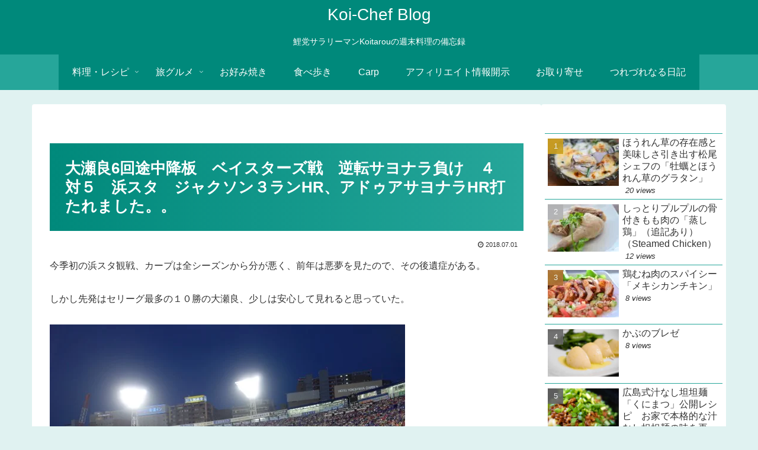

--- FILE ---
content_type: text/html; charset=utf-8
request_url: https://www.google.com/recaptcha/api2/anchor?ar=1&k=6LeTidIpAAAAAEk8Q2PvE4fRSSaMcJZ_FuWIWoMO&co=aHR0cHM6Ly9rb2ktY2hlZi5jb206NDQz&hl=en&v=PoyoqOPhxBO7pBk68S4YbpHZ&size=invisible&anchor-ms=20000&execute-ms=30000&cb=v9tgl7w1e0ba
body_size: 48750
content:
<!DOCTYPE HTML><html dir="ltr" lang="en"><head><meta http-equiv="Content-Type" content="text/html; charset=UTF-8">
<meta http-equiv="X-UA-Compatible" content="IE=edge">
<title>reCAPTCHA</title>
<style type="text/css">
/* cyrillic-ext */
@font-face {
  font-family: 'Roboto';
  font-style: normal;
  font-weight: 400;
  font-stretch: 100%;
  src: url(//fonts.gstatic.com/s/roboto/v48/KFO7CnqEu92Fr1ME7kSn66aGLdTylUAMa3GUBHMdazTgWw.woff2) format('woff2');
  unicode-range: U+0460-052F, U+1C80-1C8A, U+20B4, U+2DE0-2DFF, U+A640-A69F, U+FE2E-FE2F;
}
/* cyrillic */
@font-face {
  font-family: 'Roboto';
  font-style: normal;
  font-weight: 400;
  font-stretch: 100%;
  src: url(//fonts.gstatic.com/s/roboto/v48/KFO7CnqEu92Fr1ME7kSn66aGLdTylUAMa3iUBHMdazTgWw.woff2) format('woff2');
  unicode-range: U+0301, U+0400-045F, U+0490-0491, U+04B0-04B1, U+2116;
}
/* greek-ext */
@font-face {
  font-family: 'Roboto';
  font-style: normal;
  font-weight: 400;
  font-stretch: 100%;
  src: url(//fonts.gstatic.com/s/roboto/v48/KFO7CnqEu92Fr1ME7kSn66aGLdTylUAMa3CUBHMdazTgWw.woff2) format('woff2');
  unicode-range: U+1F00-1FFF;
}
/* greek */
@font-face {
  font-family: 'Roboto';
  font-style: normal;
  font-weight: 400;
  font-stretch: 100%;
  src: url(//fonts.gstatic.com/s/roboto/v48/KFO7CnqEu92Fr1ME7kSn66aGLdTylUAMa3-UBHMdazTgWw.woff2) format('woff2');
  unicode-range: U+0370-0377, U+037A-037F, U+0384-038A, U+038C, U+038E-03A1, U+03A3-03FF;
}
/* math */
@font-face {
  font-family: 'Roboto';
  font-style: normal;
  font-weight: 400;
  font-stretch: 100%;
  src: url(//fonts.gstatic.com/s/roboto/v48/KFO7CnqEu92Fr1ME7kSn66aGLdTylUAMawCUBHMdazTgWw.woff2) format('woff2');
  unicode-range: U+0302-0303, U+0305, U+0307-0308, U+0310, U+0312, U+0315, U+031A, U+0326-0327, U+032C, U+032F-0330, U+0332-0333, U+0338, U+033A, U+0346, U+034D, U+0391-03A1, U+03A3-03A9, U+03B1-03C9, U+03D1, U+03D5-03D6, U+03F0-03F1, U+03F4-03F5, U+2016-2017, U+2034-2038, U+203C, U+2040, U+2043, U+2047, U+2050, U+2057, U+205F, U+2070-2071, U+2074-208E, U+2090-209C, U+20D0-20DC, U+20E1, U+20E5-20EF, U+2100-2112, U+2114-2115, U+2117-2121, U+2123-214F, U+2190, U+2192, U+2194-21AE, U+21B0-21E5, U+21F1-21F2, U+21F4-2211, U+2213-2214, U+2216-22FF, U+2308-230B, U+2310, U+2319, U+231C-2321, U+2336-237A, U+237C, U+2395, U+239B-23B7, U+23D0, U+23DC-23E1, U+2474-2475, U+25AF, U+25B3, U+25B7, U+25BD, U+25C1, U+25CA, U+25CC, U+25FB, U+266D-266F, U+27C0-27FF, U+2900-2AFF, U+2B0E-2B11, U+2B30-2B4C, U+2BFE, U+3030, U+FF5B, U+FF5D, U+1D400-1D7FF, U+1EE00-1EEFF;
}
/* symbols */
@font-face {
  font-family: 'Roboto';
  font-style: normal;
  font-weight: 400;
  font-stretch: 100%;
  src: url(//fonts.gstatic.com/s/roboto/v48/KFO7CnqEu92Fr1ME7kSn66aGLdTylUAMaxKUBHMdazTgWw.woff2) format('woff2');
  unicode-range: U+0001-000C, U+000E-001F, U+007F-009F, U+20DD-20E0, U+20E2-20E4, U+2150-218F, U+2190, U+2192, U+2194-2199, U+21AF, U+21E6-21F0, U+21F3, U+2218-2219, U+2299, U+22C4-22C6, U+2300-243F, U+2440-244A, U+2460-24FF, U+25A0-27BF, U+2800-28FF, U+2921-2922, U+2981, U+29BF, U+29EB, U+2B00-2BFF, U+4DC0-4DFF, U+FFF9-FFFB, U+10140-1018E, U+10190-1019C, U+101A0, U+101D0-101FD, U+102E0-102FB, U+10E60-10E7E, U+1D2C0-1D2D3, U+1D2E0-1D37F, U+1F000-1F0FF, U+1F100-1F1AD, U+1F1E6-1F1FF, U+1F30D-1F30F, U+1F315, U+1F31C, U+1F31E, U+1F320-1F32C, U+1F336, U+1F378, U+1F37D, U+1F382, U+1F393-1F39F, U+1F3A7-1F3A8, U+1F3AC-1F3AF, U+1F3C2, U+1F3C4-1F3C6, U+1F3CA-1F3CE, U+1F3D4-1F3E0, U+1F3ED, U+1F3F1-1F3F3, U+1F3F5-1F3F7, U+1F408, U+1F415, U+1F41F, U+1F426, U+1F43F, U+1F441-1F442, U+1F444, U+1F446-1F449, U+1F44C-1F44E, U+1F453, U+1F46A, U+1F47D, U+1F4A3, U+1F4B0, U+1F4B3, U+1F4B9, U+1F4BB, U+1F4BF, U+1F4C8-1F4CB, U+1F4D6, U+1F4DA, U+1F4DF, U+1F4E3-1F4E6, U+1F4EA-1F4ED, U+1F4F7, U+1F4F9-1F4FB, U+1F4FD-1F4FE, U+1F503, U+1F507-1F50B, U+1F50D, U+1F512-1F513, U+1F53E-1F54A, U+1F54F-1F5FA, U+1F610, U+1F650-1F67F, U+1F687, U+1F68D, U+1F691, U+1F694, U+1F698, U+1F6AD, U+1F6B2, U+1F6B9-1F6BA, U+1F6BC, U+1F6C6-1F6CF, U+1F6D3-1F6D7, U+1F6E0-1F6EA, U+1F6F0-1F6F3, U+1F6F7-1F6FC, U+1F700-1F7FF, U+1F800-1F80B, U+1F810-1F847, U+1F850-1F859, U+1F860-1F887, U+1F890-1F8AD, U+1F8B0-1F8BB, U+1F8C0-1F8C1, U+1F900-1F90B, U+1F93B, U+1F946, U+1F984, U+1F996, U+1F9E9, U+1FA00-1FA6F, U+1FA70-1FA7C, U+1FA80-1FA89, U+1FA8F-1FAC6, U+1FACE-1FADC, U+1FADF-1FAE9, U+1FAF0-1FAF8, U+1FB00-1FBFF;
}
/* vietnamese */
@font-face {
  font-family: 'Roboto';
  font-style: normal;
  font-weight: 400;
  font-stretch: 100%;
  src: url(//fonts.gstatic.com/s/roboto/v48/KFO7CnqEu92Fr1ME7kSn66aGLdTylUAMa3OUBHMdazTgWw.woff2) format('woff2');
  unicode-range: U+0102-0103, U+0110-0111, U+0128-0129, U+0168-0169, U+01A0-01A1, U+01AF-01B0, U+0300-0301, U+0303-0304, U+0308-0309, U+0323, U+0329, U+1EA0-1EF9, U+20AB;
}
/* latin-ext */
@font-face {
  font-family: 'Roboto';
  font-style: normal;
  font-weight: 400;
  font-stretch: 100%;
  src: url(//fonts.gstatic.com/s/roboto/v48/KFO7CnqEu92Fr1ME7kSn66aGLdTylUAMa3KUBHMdazTgWw.woff2) format('woff2');
  unicode-range: U+0100-02BA, U+02BD-02C5, U+02C7-02CC, U+02CE-02D7, U+02DD-02FF, U+0304, U+0308, U+0329, U+1D00-1DBF, U+1E00-1E9F, U+1EF2-1EFF, U+2020, U+20A0-20AB, U+20AD-20C0, U+2113, U+2C60-2C7F, U+A720-A7FF;
}
/* latin */
@font-face {
  font-family: 'Roboto';
  font-style: normal;
  font-weight: 400;
  font-stretch: 100%;
  src: url(//fonts.gstatic.com/s/roboto/v48/KFO7CnqEu92Fr1ME7kSn66aGLdTylUAMa3yUBHMdazQ.woff2) format('woff2');
  unicode-range: U+0000-00FF, U+0131, U+0152-0153, U+02BB-02BC, U+02C6, U+02DA, U+02DC, U+0304, U+0308, U+0329, U+2000-206F, U+20AC, U+2122, U+2191, U+2193, U+2212, U+2215, U+FEFF, U+FFFD;
}
/* cyrillic-ext */
@font-face {
  font-family: 'Roboto';
  font-style: normal;
  font-weight: 500;
  font-stretch: 100%;
  src: url(//fonts.gstatic.com/s/roboto/v48/KFO7CnqEu92Fr1ME7kSn66aGLdTylUAMa3GUBHMdazTgWw.woff2) format('woff2');
  unicode-range: U+0460-052F, U+1C80-1C8A, U+20B4, U+2DE0-2DFF, U+A640-A69F, U+FE2E-FE2F;
}
/* cyrillic */
@font-face {
  font-family: 'Roboto';
  font-style: normal;
  font-weight: 500;
  font-stretch: 100%;
  src: url(//fonts.gstatic.com/s/roboto/v48/KFO7CnqEu92Fr1ME7kSn66aGLdTylUAMa3iUBHMdazTgWw.woff2) format('woff2');
  unicode-range: U+0301, U+0400-045F, U+0490-0491, U+04B0-04B1, U+2116;
}
/* greek-ext */
@font-face {
  font-family: 'Roboto';
  font-style: normal;
  font-weight: 500;
  font-stretch: 100%;
  src: url(//fonts.gstatic.com/s/roboto/v48/KFO7CnqEu92Fr1ME7kSn66aGLdTylUAMa3CUBHMdazTgWw.woff2) format('woff2');
  unicode-range: U+1F00-1FFF;
}
/* greek */
@font-face {
  font-family: 'Roboto';
  font-style: normal;
  font-weight: 500;
  font-stretch: 100%;
  src: url(//fonts.gstatic.com/s/roboto/v48/KFO7CnqEu92Fr1ME7kSn66aGLdTylUAMa3-UBHMdazTgWw.woff2) format('woff2');
  unicode-range: U+0370-0377, U+037A-037F, U+0384-038A, U+038C, U+038E-03A1, U+03A3-03FF;
}
/* math */
@font-face {
  font-family: 'Roboto';
  font-style: normal;
  font-weight: 500;
  font-stretch: 100%;
  src: url(//fonts.gstatic.com/s/roboto/v48/KFO7CnqEu92Fr1ME7kSn66aGLdTylUAMawCUBHMdazTgWw.woff2) format('woff2');
  unicode-range: U+0302-0303, U+0305, U+0307-0308, U+0310, U+0312, U+0315, U+031A, U+0326-0327, U+032C, U+032F-0330, U+0332-0333, U+0338, U+033A, U+0346, U+034D, U+0391-03A1, U+03A3-03A9, U+03B1-03C9, U+03D1, U+03D5-03D6, U+03F0-03F1, U+03F4-03F5, U+2016-2017, U+2034-2038, U+203C, U+2040, U+2043, U+2047, U+2050, U+2057, U+205F, U+2070-2071, U+2074-208E, U+2090-209C, U+20D0-20DC, U+20E1, U+20E5-20EF, U+2100-2112, U+2114-2115, U+2117-2121, U+2123-214F, U+2190, U+2192, U+2194-21AE, U+21B0-21E5, U+21F1-21F2, U+21F4-2211, U+2213-2214, U+2216-22FF, U+2308-230B, U+2310, U+2319, U+231C-2321, U+2336-237A, U+237C, U+2395, U+239B-23B7, U+23D0, U+23DC-23E1, U+2474-2475, U+25AF, U+25B3, U+25B7, U+25BD, U+25C1, U+25CA, U+25CC, U+25FB, U+266D-266F, U+27C0-27FF, U+2900-2AFF, U+2B0E-2B11, U+2B30-2B4C, U+2BFE, U+3030, U+FF5B, U+FF5D, U+1D400-1D7FF, U+1EE00-1EEFF;
}
/* symbols */
@font-face {
  font-family: 'Roboto';
  font-style: normal;
  font-weight: 500;
  font-stretch: 100%;
  src: url(//fonts.gstatic.com/s/roboto/v48/KFO7CnqEu92Fr1ME7kSn66aGLdTylUAMaxKUBHMdazTgWw.woff2) format('woff2');
  unicode-range: U+0001-000C, U+000E-001F, U+007F-009F, U+20DD-20E0, U+20E2-20E4, U+2150-218F, U+2190, U+2192, U+2194-2199, U+21AF, U+21E6-21F0, U+21F3, U+2218-2219, U+2299, U+22C4-22C6, U+2300-243F, U+2440-244A, U+2460-24FF, U+25A0-27BF, U+2800-28FF, U+2921-2922, U+2981, U+29BF, U+29EB, U+2B00-2BFF, U+4DC0-4DFF, U+FFF9-FFFB, U+10140-1018E, U+10190-1019C, U+101A0, U+101D0-101FD, U+102E0-102FB, U+10E60-10E7E, U+1D2C0-1D2D3, U+1D2E0-1D37F, U+1F000-1F0FF, U+1F100-1F1AD, U+1F1E6-1F1FF, U+1F30D-1F30F, U+1F315, U+1F31C, U+1F31E, U+1F320-1F32C, U+1F336, U+1F378, U+1F37D, U+1F382, U+1F393-1F39F, U+1F3A7-1F3A8, U+1F3AC-1F3AF, U+1F3C2, U+1F3C4-1F3C6, U+1F3CA-1F3CE, U+1F3D4-1F3E0, U+1F3ED, U+1F3F1-1F3F3, U+1F3F5-1F3F7, U+1F408, U+1F415, U+1F41F, U+1F426, U+1F43F, U+1F441-1F442, U+1F444, U+1F446-1F449, U+1F44C-1F44E, U+1F453, U+1F46A, U+1F47D, U+1F4A3, U+1F4B0, U+1F4B3, U+1F4B9, U+1F4BB, U+1F4BF, U+1F4C8-1F4CB, U+1F4D6, U+1F4DA, U+1F4DF, U+1F4E3-1F4E6, U+1F4EA-1F4ED, U+1F4F7, U+1F4F9-1F4FB, U+1F4FD-1F4FE, U+1F503, U+1F507-1F50B, U+1F50D, U+1F512-1F513, U+1F53E-1F54A, U+1F54F-1F5FA, U+1F610, U+1F650-1F67F, U+1F687, U+1F68D, U+1F691, U+1F694, U+1F698, U+1F6AD, U+1F6B2, U+1F6B9-1F6BA, U+1F6BC, U+1F6C6-1F6CF, U+1F6D3-1F6D7, U+1F6E0-1F6EA, U+1F6F0-1F6F3, U+1F6F7-1F6FC, U+1F700-1F7FF, U+1F800-1F80B, U+1F810-1F847, U+1F850-1F859, U+1F860-1F887, U+1F890-1F8AD, U+1F8B0-1F8BB, U+1F8C0-1F8C1, U+1F900-1F90B, U+1F93B, U+1F946, U+1F984, U+1F996, U+1F9E9, U+1FA00-1FA6F, U+1FA70-1FA7C, U+1FA80-1FA89, U+1FA8F-1FAC6, U+1FACE-1FADC, U+1FADF-1FAE9, U+1FAF0-1FAF8, U+1FB00-1FBFF;
}
/* vietnamese */
@font-face {
  font-family: 'Roboto';
  font-style: normal;
  font-weight: 500;
  font-stretch: 100%;
  src: url(//fonts.gstatic.com/s/roboto/v48/KFO7CnqEu92Fr1ME7kSn66aGLdTylUAMa3OUBHMdazTgWw.woff2) format('woff2');
  unicode-range: U+0102-0103, U+0110-0111, U+0128-0129, U+0168-0169, U+01A0-01A1, U+01AF-01B0, U+0300-0301, U+0303-0304, U+0308-0309, U+0323, U+0329, U+1EA0-1EF9, U+20AB;
}
/* latin-ext */
@font-face {
  font-family: 'Roboto';
  font-style: normal;
  font-weight: 500;
  font-stretch: 100%;
  src: url(//fonts.gstatic.com/s/roboto/v48/KFO7CnqEu92Fr1ME7kSn66aGLdTylUAMa3KUBHMdazTgWw.woff2) format('woff2');
  unicode-range: U+0100-02BA, U+02BD-02C5, U+02C7-02CC, U+02CE-02D7, U+02DD-02FF, U+0304, U+0308, U+0329, U+1D00-1DBF, U+1E00-1E9F, U+1EF2-1EFF, U+2020, U+20A0-20AB, U+20AD-20C0, U+2113, U+2C60-2C7F, U+A720-A7FF;
}
/* latin */
@font-face {
  font-family: 'Roboto';
  font-style: normal;
  font-weight: 500;
  font-stretch: 100%;
  src: url(//fonts.gstatic.com/s/roboto/v48/KFO7CnqEu92Fr1ME7kSn66aGLdTylUAMa3yUBHMdazQ.woff2) format('woff2');
  unicode-range: U+0000-00FF, U+0131, U+0152-0153, U+02BB-02BC, U+02C6, U+02DA, U+02DC, U+0304, U+0308, U+0329, U+2000-206F, U+20AC, U+2122, U+2191, U+2193, U+2212, U+2215, U+FEFF, U+FFFD;
}
/* cyrillic-ext */
@font-face {
  font-family: 'Roboto';
  font-style: normal;
  font-weight: 900;
  font-stretch: 100%;
  src: url(//fonts.gstatic.com/s/roboto/v48/KFO7CnqEu92Fr1ME7kSn66aGLdTylUAMa3GUBHMdazTgWw.woff2) format('woff2');
  unicode-range: U+0460-052F, U+1C80-1C8A, U+20B4, U+2DE0-2DFF, U+A640-A69F, U+FE2E-FE2F;
}
/* cyrillic */
@font-face {
  font-family: 'Roboto';
  font-style: normal;
  font-weight: 900;
  font-stretch: 100%;
  src: url(//fonts.gstatic.com/s/roboto/v48/KFO7CnqEu92Fr1ME7kSn66aGLdTylUAMa3iUBHMdazTgWw.woff2) format('woff2');
  unicode-range: U+0301, U+0400-045F, U+0490-0491, U+04B0-04B1, U+2116;
}
/* greek-ext */
@font-face {
  font-family: 'Roboto';
  font-style: normal;
  font-weight: 900;
  font-stretch: 100%;
  src: url(//fonts.gstatic.com/s/roboto/v48/KFO7CnqEu92Fr1ME7kSn66aGLdTylUAMa3CUBHMdazTgWw.woff2) format('woff2');
  unicode-range: U+1F00-1FFF;
}
/* greek */
@font-face {
  font-family: 'Roboto';
  font-style: normal;
  font-weight: 900;
  font-stretch: 100%;
  src: url(//fonts.gstatic.com/s/roboto/v48/KFO7CnqEu92Fr1ME7kSn66aGLdTylUAMa3-UBHMdazTgWw.woff2) format('woff2');
  unicode-range: U+0370-0377, U+037A-037F, U+0384-038A, U+038C, U+038E-03A1, U+03A3-03FF;
}
/* math */
@font-face {
  font-family: 'Roboto';
  font-style: normal;
  font-weight: 900;
  font-stretch: 100%;
  src: url(//fonts.gstatic.com/s/roboto/v48/KFO7CnqEu92Fr1ME7kSn66aGLdTylUAMawCUBHMdazTgWw.woff2) format('woff2');
  unicode-range: U+0302-0303, U+0305, U+0307-0308, U+0310, U+0312, U+0315, U+031A, U+0326-0327, U+032C, U+032F-0330, U+0332-0333, U+0338, U+033A, U+0346, U+034D, U+0391-03A1, U+03A3-03A9, U+03B1-03C9, U+03D1, U+03D5-03D6, U+03F0-03F1, U+03F4-03F5, U+2016-2017, U+2034-2038, U+203C, U+2040, U+2043, U+2047, U+2050, U+2057, U+205F, U+2070-2071, U+2074-208E, U+2090-209C, U+20D0-20DC, U+20E1, U+20E5-20EF, U+2100-2112, U+2114-2115, U+2117-2121, U+2123-214F, U+2190, U+2192, U+2194-21AE, U+21B0-21E5, U+21F1-21F2, U+21F4-2211, U+2213-2214, U+2216-22FF, U+2308-230B, U+2310, U+2319, U+231C-2321, U+2336-237A, U+237C, U+2395, U+239B-23B7, U+23D0, U+23DC-23E1, U+2474-2475, U+25AF, U+25B3, U+25B7, U+25BD, U+25C1, U+25CA, U+25CC, U+25FB, U+266D-266F, U+27C0-27FF, U+2900-2AFF, U+2B0E-2B11, U+2B30-2B4C, U+2BFE, U+3030, U+FF5B, U+FF5D, U+1D400-1D7FF, U+1EE00-1EEFF;
}
/* symbols */
@font-face {
  font-family: 'Roboto';
  font-style: normal;
  font-weight: 900;
  font-stretch: 100%;
  src: url(//fonts.gstatic.com/s/roboto/v48/KFO7CnqEu92Fr1ME7kSn66aGLdTylUAMaxKUBHMdazTgWw.woff2) format('woff2');
  unicode-range: U+0001-000C, U+000E-001F, U+007F-009F, U+20DD-20E0, U+20E2-20E4, U+2150-218F, U+2190, U+2192, U+2194-2199, U+21AF, U+21E6-21F0, U+21F3, U+2218-2219, U+2299, U+22C4-22C6, U+2300-243F, U+2440-244A, U+2460-24FF, U+25A0-27BF, U+2800-28FF, U+2921-2922, U+2981, U+29BF, U+29EB, U+2B00-2BFF, U+4DC0-4DFF, U+FFF9-FFFB, U+10140-1018E, U+10190-1019C, U+101A0, U+101D0-101FD, U+102E0-102FB, U+10E60-10E7E, U+1D2C0-1D2D3, U+1D2E0-1D37F, U+1F000-1F0FF, U+1F100-1F1AD, U+1F1E6-1F1FF, U+1F30D-1F30F, U+1F315, U+1F31C, U+1F31E, U+1F320-1F32C, U+1F336, U+1F378, U+1F37D, U+1F382, U+1F393-1F39F, U+1F3A7-1F3A8, U+1F3AC-1F3AF, U+1F3C2, U+1F3C4-1F3C6, U+1F3CA-1F3CE, U+1F3D4-1F3E0, U+1F3ED, U+1F3F1-1F3F3, U+1F3F5-1F3F7, U+1F408, U+1F415, U+1F41F, U+1F426, U+1F43F, U+1F441-1F442, U+1F444, U+1F446-1F449, U+1F44C-1F44E, U+1F453, U+1F46A, U+1F47D, U+1F4A3, U+1F4B0, U+1F4B3, U+1F4B9, U+1F4BB, U+1F4BF, U+1F4C8-1F4CB, U+1F4D6, U+1F4DA, U+1F4DF, U+1F4E3-1F4E6, U+1F4EA-1F4ED, U+1F4F7, U+1F4F9-1F4FB, U+1F4FD-1F4FE, U+1F503, U+1F507-1F50B, U+1F50D, U+1F512-1F513, U+1F53E-1F54A, U+1F54F-1F5FA, U+1F610, U+1F650-1F67F, U+1F687, U+1F68D, U+1F691, U+1F694, U+1F698, U+1F6AD, U+1F6B2, U+1F6B9-1F6BA, U+1F6BC, U+1F6C6-1F6CF, U+1F6D3-1F6D7, U+1F6E0-1F6EA, U+1F6F0-1F6F3, U+1F6F7-1F6FC, U+1F700-1F7FF, U+1F800-1F80B, U+1F810-1F847, U+1F850-1F859, U+1F860-1F887, U+1F890-1F8AD, U+1F8B0-1F8BB, U+1F8C0-1F8C1, U+1F900-1F90B, U+1F93B, U+1F946, U+1F984, U+1F996, U+1F9E9, U+1FA00-1FA6F, U+1FA70-1FA7C, U+1FA80-1FA89, U+1FA8F-1FAC6, U+1FACE-1FADC, U+1FADF-1FAE9, U+1FAF0-1FAF8, U+1FB00-1FBFF;
}
/* vietnamese */
@font-face {
  font-family: 'Roboto';
  font-style: normal;
  font-weight: 900;
  font-stretch: 100%;
  src: url(//fonts.gstatic.com/s/roboto/v48/KFO7CnqEu92Fr1ME7kSn66aGLdTylUAMa3OUBHMdazTgWw.woff2) format('woff2');
  unicode-range: U+0102-0103, U+0110-0111, U+0128-0129, U+0168-0169, U+01A0-01A1, U+01AF-01B0, U+0300-0301, U+0303-0304, U+0308-0309, U+0323, U+0329, U+1EA0-1EF9, U+20AB;
}
/* latin-ext */
@font-face {
  font-family: 'Roboto';
  font-style: normal;
  font-weight: 900;
  font-stretch: 100%;
  src: url(//fonts.gstatic.com/s/roboto/v48/KFO7CnqEu92Fr1ME7kSn66aGLdTylUAMa3KUBHMdazTgWw.woff2) format('woff2');
  unicode-range: U+0100-02BA, U+02BD-02C5, U+02C7-02CC, U+02CE-02D7, U+02DD-02FF, U+0304, U+0308, U+0329, U+1D00-1DBF, U+1E00-1E9F, U+1EF2-1EFF, U+2020, U+20A0-20AB, U+20AD-20C0, U+2113, U+2C60-2C7F, U+A720-A7FF;
}
/* latin */
@font-face {
  font-family: 'Roboto';
  font-style: normal;
  font-weight: 900;
  font-stretch: 100%;
  src: url(//fonts.gstatic.com/s/roboto/v48/KFO7CnqEu92Fr1ME7kSn66aGLdTylUAMa3yUBHMdazQ.woff2) format('woff2');
  unicode-range: U+0000-00FF, U+0131, U+0152-0153, U+02BB-02BC, U+02C6, U+02DA, U+02DC, U+0304, U+0308, U+0329, U+2000-206F, U+20AC, U+2122, U+2191, U+2193, U+2212, U+2215, U+FEFF, U+FFFD;
}

</style>
<link rel="stylesheet" type="text/css" href="https://www.gstatic.com/recaptcha/releases/PoyoqOPhxBO7pBk68S4YbpHZ/styles__ltr.css">
<script nonce="um8_EgLY-PWDqN8lMBzyvA" type="text/javascript">window['__recaptcha_api'] = 'https://www.google.com/recaptcha/api2/';</script>
<script type="text/javascript" src="https://www.gstatic.com/recaptcha/releases/PoyoqOPhxBO7pBk68S4YbpHZ/recaptcha__en.js" nonce="um8_EgLY-PWDqN8lMBzyvA">
      
    </script></head>
<body><div id="rc-anchor-alert" class="rc-anchor-alert"></div>
<input type="hidden" id="recaptcha-token" value="[base64]">
<script type="text/javascript" nonce="um8_EgLY-PWDqN8lMBzyvA">
      recaptcha.anchor.Main.init("[\x22ainput\x22,[\x22bgdata\x22,\x22\x22,\[base64]/[base64]/[base64]/[base64]/[base64]/UltsKytdPUU6KEU8MjA0OD9SW2wrK109RT4+NnwxOTI6KChFJjY0NTEyKT09NTUyOTYmJk0rMTxjLmxlbmd0aCYmKGMuY2hhckNvZGVBdChNKzEpJjY0NTEyKT09NTYzMjA/[base64]/[base64]/[base64]/[base64]/[base64]/[base64]/[base64]\x22,\[base64]\\u003d\\u003d\x22,\x22UQbCq8K+VHnDp1gyV8KLU8O8w5UEw45yIDF3wrdlw689bcOSD8KpwqpSCsO9w6DCnMK9LSxOw75lw4vDrjN3w5jDi8K0HT3DgMKGw44xF8OtHMKawo3DlcOeO8OyVSx1wq4oLsOzfsKqw5rDpy59wohmCyZJwprDl8KHIsOKwrYYw5TDo8Ozwp/CixlML8KgcsO/PhHDk0vCrsOAwp3DicKlwr7DnsOmGH5hwqRnRCB+WsOpWBzChcO1WcK+UsKLw4bCgHLDiSMIwoZ0w7hSwrzDuVtCDsOewqXDi0tIw49zAMK6wrrCnsOgw6ZrOsKmNCduwrvDqcK9Z8K/fMKMK8Kywo0Qw4rDi3YAw55oABEaw5fDu8OTwqzChmZxf8OEw6LDl8KtfsOBIsOORzQEw65Vw5bCq8KCw5bCkMOSPcOowpN2wo4QS8OzwrDClVlLSMOAEMONwpN+BVbDkE3DqV/Dp1DDoMKBw55gw6fDlsOWw61bITfCvyrDjyFzw5o5S3vCnlvCvcKlw4BdLEYhw7bCs8K3w4nCl8KqDik7w4QVwo9uASFYQ8KWSBbDkMORw6/Ct8K5wozDksOVwpbCgSvCnsOOPjLCrR4HBkdlwrHDlcOUG8K8GMKhI3HDsMKCw6I1WMKuL2VrWcKFdcKnQAjCl3DDjsO6wpvDncO9c8Owwp7DvMKHw6DDh0IUw4Ydw7Y2F244dz5ZwrXDqVTCgHLCpBzDvD/Dj03DrCXDgsOAw4IPFVjCgWJEPMOmwpcgwozDqcK/wrY/w7sbGcOCIcKCwrZ9GsKQwp3CucKpw6NDw59qw7kzwqJRFMOJwqZUHwvCvUc9w7rDkBzCisOJwpsqGHjCsiZOwodOwqMfNMOfcMOswpMPw4Zew5Z+wp5Cd0zDtCbCohvDvFV2w5/DqcK5ScOyw43Dk8KxwpbDrsKbwrzDgcKow7DDlsOWDWFvZVZ9wpjCkAprVMKTIMOuEcK3woEfwp/[base64]/Dp0nCtWrClcOEbyduQwsDw7vDkGl6IcKIwrREwrY9wqvDjk/[base64]/Co2pMwrI6EQISwrPDjcKxwr3CmVPDhT1qWMKADMO/wqXDucOrw5EDOWRjZA5CasOrccKgCcKPFETCgsKjZsK7M8KYw4bDvB3Csx4dSm8Hw7TDksOnGzLCvcO7akfCj8KcUyvDsCTDunfDkS7CssKUw7Euw4fCpXs2bk3DpsOqR8KKwqxgelvCu8K4NyUFw5sSNAgsInEGw7/ChMOOwqNRwqLCv8OgMcOLGMKQLQ3Dv8KLIcOcQ8ORw6ZIbhPCg8OdNsO8DsKUwqpkHDliwoXCr3MAF8OIwpfDhcKzwqJHw53CqBxYLxVhC8KkAsKyw6ohwqF/[base64]/DhcKqQRvCrX/ClcKEYMKpwr/[base64]/[base64]/CkMO/DMKpVDBDwo3Dnk/DlQUXBDfDtsOGwrhcw7J5wpnCuVrCgcOMYMOKwo0GOMOVE8KCw4bDl1czAsOlRWzCtC/DmGwtfMO1wrXCr3l8K8KFwptrdcOsGT7CrsKICsKoVsK4DgHCu8OlM8ONH2EsSnHDtMK+CsK0wrNLIUZow7sDe8KBw4/DksOmOsKhwrRHdXvDtVLChX8JLsKCBcKLw4jDsg/DssKNDcO4JmPDucO3Q0dQRBrChAnCvsO3w6XDjwbDtltHw7BRfAYPJ3JILsKZwoHDtC3CjBPCsMOyw7gpwqhdwrssRcO4S8OGw6VNAx5XQEDDuXI5ZsOJwqpzwozCqsOBesKSwp/DncOhwrDCi8Ove8Kbw7dbaMOcw57CvMOEwr7DpMOFw5g5B8KYScOEw5fClMKbw7xpwqnDtsOIahV/[base64]/DgMKdwp7DlFgeVVYBQsOoMHxRwp9BXMKbwq5HMytjwp7Cmzc3CwZWw5nDhsOKOMOyw51Iw51+w5Q/[base64]/wqrDmxHCj8O7T2E8w7kgwrtMaMKfdgUTY8K6ZcOvw6fCqDBqwrdBwo7DgmY6wqMgw6fDqcKod8KWw5bDnCV+w5tVHBgfw4HDq8KTw4rDjcK8fVTDlWTCksKKOA4sKWzDiMKAfcOuXxVPMQUxNW7DuMORAGIMDnZ1wqjDvwfDh8KKw5Faw6/Cv0UJwo4Rwo5QQnHDrsOpMMOWwqfClcKKJ8K9SsOUPEhEJzU4FwhYw63CiEbCogU1Yx/DpMKlCUDDqcKeaWjClyIhScKIThTDhsKKwpfDt2k5QsK+asOGwqgTw63CjsOBcz4/wqPDo8Oswq00YSXCisOww5NMw4vCs8O6KsOIDQdWwqXDp8Orw694woHCplbDmhksdcKwwqE4EWBgPMOTVMOMwqfDq8Kcw7/DhsKNw7VMwrXCrsO8FsOtIMODcDbCnMOhw6dsw6MWwrc7Eh3CuxLCqiMrJMODDW/DtsKhAcKianbCs8OoGsOseFvDp8OjY17DlxDDtMO6C8KzJ23Dq8KWfDE9c3NMX8OzJAM+w75VR8KFw4VGwoPDmEU7wovCpsK2w4fDgsKiHcKgTAQzYScrVHjDrsOyOl11A8K4dmrCpcKTw6TDm08Tw6HCssKuRi4Gwo8/MsK0VcKqQS/Ct8KEwr8vPkTDhMOxH8KVw78Xwq3DkjPCgT3DiV5Zw688w7/DjcOqwoxJNzPDiMKfwpHDuE8ow7/DtcKWXsK1w77DoE/DhMKiwrPDsMKgwozDosKDwobDgW/Cj8OTwr4qOzptwoTDpMOSw7zDllYhZC7DuF18RsOiN8KgwozDhcKlw7B+wo13JcOcWyzCuCXDhxrCp8KmOsO0w5FvMMKjYMOmwr/[base64]/[base64]/wpRydcOBwqkJw5p1QMKuw7pow6fDq1RZwrDDpsKqclXChxFIDjbDhMOFSMOVw7nCk8OHwrIRHC/CpMOXw5jCn8KfesKnc0nCtWp7w5hsw4rCksKgwoTCosKrQMKQw6BZwpIMwqTCjcOcbWtFZk8GwpFWwrpZwpzCnsKOw5DDkyrDoWDCqcK1KAHCmMKwZ8KWY8KefsKQXAnDhcO5wp05wp/Cp29QGCPCgMKDw7sscMOHTE3CgTbCs3p2wr0nQmpnw6k0R8OqQn/DtCPCqsOjw6tRwp86w7bCi1/DsMKIwp1JwrBewowVwqYcaA/CsMKFwqIHK8KxGMOiwq0dfBBwcDQLHcKlwqYFwpjDkVw2wpHDuGohbcKiG8KlWsKRXsKQwrF3C8Khwpk9wqfCuHlOwqIjO8KOwqYOGwJcwqcbLlfDhHVBwoVxMsOfw7PCpMKCQkpZwp9VJD3CuDfDusKLw5gpwpdfw4/DgwTCk8ORwrjDpsO6cTg8w4fCp0jCkcOERwzDocKJPMKqwqnCqxbCvcOdAcOeEUHDoilFwqXDk8OSVcKNwqfDqcO/w4XDvU4Dw7rCuWIMwrN2w7R7wpLCnMOdFEjDl0VeXyMjZhlvbsO/woF3FsOJw41lw7HCosKhN8O8wo5bNwkGw45BFgtjwpgzOcOyOAB3wpHDkMK2wrgIb8K3QMKhwoHCqMK7woVHwr/DhsKcCcOgwp3Dj2bDgiQyD8OAAjbCvWPDiWEuX1DCtcKRwq0fw49XVcKGbi3ChsOdw4rDncOnWH/DqcOIw54CwpBoN1JrBsOEIw1/wrbCnsO/U28lSGYHDMKbTMOGGQHCrC8QWsKnIcK/bUEKw63DvsKGdMORw4BDKEPDpWN2TEXDpMOww6vDrCLDjQfDpRzCpsK3Mk5wcsKyFgRvwp5EwpjCkcOZLMK4K8KlOBJXwqnCp0Q5PcKWw6nCscKJMsKPw73DiMONGXQBI8OTMcOdwqzCpnPDh8Kye2/[base64]/CoAPCo8KvQCTDm8KawoY7FiVVL8OPN8Kzw4/Dj8OMwo/CoEheQAjCjsKjPMKBw5MEfXzCosOHw6jDk0BsQhbCu8KaaMKTwqrDjgpYwoUfwqXCosOKKcOrwp7DmAbCtTABw7DDtkxDwo3DncKHwrrClMKUdMO9w4HDmVLDtxfChzR6wp7DmFbCn8KHGk4oQMOaw4LDgHk9JB7DlcO5GcKawqfDug/[base64]/Cj1xRwq0nwo3DuTJ0DxonwqYEwrHDjyBLw5l3wrTDuHjDiMKDJMOUw6DDgsK8W8O4w7cEdcKPwr1CwrYhwqTDnMKFBGEyw6nCm8ODwqEjw6HCpBfDs8KrDz7DoDpqwprCqMKOw6pMw7FvSMK5WTJZPTVPBsKhIMKIw65rfjjDpMOnalrDpMKwwpPDtcKhw7gnQMK/GsOMDsOqd3c6w4EOLSDCrMKaw4kNw4JHfSVhwpjDlBbDrcOuw4V7wo52U8OMCsO/w445w6kYwqTDmxHCoMKtMj9fwpDDrQzColrCiUbDhWvDtBfCn8OgwqVDKMOSU2FpL8KlecKnMTFwDwLCtA3DpsKIw7rCriB+w60yb1Qww5FGw6tpw73DmWbCtH9/w7E4cH7CncK7w6fCkcOZD1ZVT8K+MF8uwqNGaMK9WcOeOsKAwophw6DDs8KDw5cZw491XsOMw6rCm2bCqjRCw7vCrcOKEMKbwolsB3nCnj/CkMOMLMKrGMOkKCPCoRchTsO+w4vCgsOGwqgQw4rCgMKwAcOGHG4+H8O7RXdOZiXDgsK9w6Q2w6fDrQrDjsKSYsK1w6AcWMKXw5XCkcOYaBTDj1/Cg8KEcMOSw6nChATCr2hTXcOWJcKfw4TDsADDtsOEw5rDpMKUw5gtCmfDhcOjHF4MUcKNwotMw6YywqfClFZmwp55wqPCsTBqY3cmXE7DhMOGIsKjPi4lw4dEV8OBwqMiQ8KOwrkow6/DjWIzQcKZJ213O8OEcWrClFLCtMOvdBXDqxsgwrcKUzM/w5rDihLCqUFUDkgYw5rDuQ5tw6hSwox1w7ZBP8KWw7rDrFzDkMOhw4fCq8ODw4RNPMO/[base64]/wqfCrzTDu8O+LsOzdMO4wpzCkk1fFxJ+azbCinvDsSjDtFDDv1w1USgUQsK8KAvCr0jCkGXDnsKQw5rDq8O+GcKEwr4SYsOnBcOcwp/CokLCkA5rJcKewrwRAmJ8Y24THMOeQGnDmsOyw6Emw4Z9wqVEOg3DviPCqcOFw6jCrxwyw6DClHpdw6PDi17Dox4/FxfDqsKNw4rCncOgwqNiw5fDtBHChcOKw5bCtH3CrEvCssO3djxpFMOgwr1FwrnDp1lIw49+w65/d8Oqw6YqaQrClcKVwrFNwrsJacOjF8Kwwq9pwp0Sw5Zmw4/CuDDDn8O3QUjDkjF7w7rDvMOhwq9vCBfCk8Khw6l8w41oWDzDhE5sw5DCv0oswpU8w4jCkhnDhMK6Xx5+woUywoppXMOsw64Gw6XCpMK9UyEOKxkZbBATLwvDpcOML0Zpw43Cl8KNw6jCl8O0w5Faw7jCpcONw5XCg8OoBDtfw4FFPsOKw5/DugbDg8OAw4w1w5t/[base64]/ChcOCw7DCjTPCoMK7EMKKwqQww4PDqMO+w4pyLcO/I8OOw6LCnAFMM0TDsh7DpCzDrMKZQMKsJDkdwoNHCmzDtsKHIcK0wrEgwooMw6pGwpnDrMKLwqjDkkw9FU3DqsOAw6/Do8ORworDpghMwolLw73Cqn/Cn8OxccK5w5nDo8OYWcOyfWcsFcOZw4/DkUnDqsOSR8KCw7tSwqU3wrbDgcOBw77DulHCvMKhHMKcw6jDp8KWa8OFw787w4UNw7BCPsKzwqZIwpYkcHTChljDt8O4ccOOwojDgHjDoS1bVynDkcOkwq/CvMKNw5HCr8KNw5jDlhbDm2kzwoQTw5DCt8K6w6TDiMO2woXDlAbDtsOcdFhZanZFw6zDo2rDl8KieMKlHcOpw5rDiMOvD8Klw4DCg3fDicOZScOEABbDonEkwr59wrlRTMKuwo7CuxcDwqVJDRZOw4LCk3DDt8KKQMOxw4zCqj8mfhjDiWlDUxXDkk1ywqF/U8OGw7BhTsKNw4kww641RsK8I8KFwqbDsMKRwoRQBVPCkALCjndyBkQ7w6dJwqrCpsKaw7tsRsOdw5DCri3Csi/DlHXCtcKzwqdOw4/DgMOnQcOBdMKKwrwvw70kGBnCs8KkwpnCuMOWJmzDlsO7wqzDujlIw7Qbw6x/w4drVCx6w47DhMKPCh9gw4dMfjRHeMKGZsOpwpozdHTCvsOHembCjDwWL8K5DG7CjsO/[base64]/DhsKSwpsKSMKpw7VFwoQmw5PClF/CmW1bwonDkMOnw4RWw7tNB8KkGsK+w7HClSDCuXDDr27Dj8KKVsOSa8KjO8O1OMOSw7IIworDo8KqwrXCpcOKw7/CrcOYEyF2w709R8KtCxHDg8OvemnDuD8NXsOjSMK+TsK3wp5Iw55awplFw4RHR1sYRR3CjFEowofDncKIdAHDlSLDsMKCw41/wprDnE/DqsOcEsKTZh0NMMOcS8KtbSTDtnvDi1VKYMKbw5zDvcKmwq/Dox7DncOAw5bDpGbCty9iw79tw54swr9mw5bDnsK7w4TDu8ONwpYubj4uN1jChcO3w64pdMKMCk9Yw743w5vDl8KtwpI+w6tAwrvCqsOjw4XCucO9w6AJAXHDiWbCuEw2w7sJw4Biw5DDh001wqoidMKiScO9wo/CsBAMRMKPFsOQwrI4w6xuw7w2w4bDq04BwqpMLzpEL8OXZ8OSwovCs38LB8OOE0FtDj5+KhkHw4DCpcKUw7ZRw4oVSi8ZVMKqw7Fww6oKwoPCnQt1w6HCi1oawqXCuQoYLTQcKy9PZDpow78eV8K0HsOxCg3Dh0zCn8KOw7cNTC7DuX1vwr/DtMKjwoHCqMORw5vDi8KOw74Qw5DDvQXClsKQScOjwq9Xw5Ebw4NoGMOxZ2TDlzd2w63CgcOna13CiTxawr9SA8Oxw5PCnVbCp8KuNibCusK0QCDDm8OvICjCvxbDj1sMPcKhw5kmw6LDri/CssK1wqzCpcK/UcOAwrlKwovDrcOGwroFw77CosO2NsKbw44QdsOxIwt5w7PCqMKgwqE1N0bDpE7DtggzUhpow7nCs8OZwofClsKSW8KUw73DiEISK8KgwrtKwqLCncKTPhzCiMKxw5zCvTUsw6vCjGVywqELesKvw74sWcOHVsKiccOwMsOmwpzDkD/[base64]/eUpIwpFnB8O8VxsfEHcDw6A9Z2FDRcOlYsOHbcKiwqbDk8O2w5hmw6wRX8O+wqp5YnJBwrvDlloLE8OodFoEwqfDmcKUw5N7w73CqMKXUcODw4DDnRTCjsOHKsO8w5bDhF7CmxfChMOjwpEnwpXDll/Cq8OKFMOAJnrCjsO/HMKnNcOOw54UwrBOw48HfEbCvFbCmArCp8OzA2NzC3bCkER3wpUgfizCmcKXWFoSG8K6w4JXw5XCrBvDr8KAw4F1w7nDtMOPw4k/A8OSw5Frw5DDksKta2bCgxzDqMOCwos+SiXCjcODOy7DlcKaSMKHZnpQVMKqw5HDtsKhaA7DkMOmw4h3T0HDo8K2JAnCrsOiXQLDhcOEwqxzwobCl0TDkzYCw656IcKrwqpfw5lMF8OSdWA0alEaXsOLRn9CT8Ouw5goXT/DgUfCiAUacQo3w4PCj8KLQMK0w4RmB8KBwqgndBHDi0vCv25Ywq1Lw7jCvR/Ci8Oqw6XDiCHDu0zCrR9GJMOpWsOlwpECECrDtsKmDcOfwpXDjU1zw7/CkcKKIglEw4IyT8O2w59Rw4jCow/DkUzDrH7Dqz85w45hISHCp3bCncKRw41QVSHDg8KmSxMDwqTDucK5w5PDrx5QbMKGw7ZCw7gFYMODJMONZ8KGwpIJPMOtDsKqEsOpwo7Cl8KZWBsKKDV9NjVHwrd7wqvDrMKvZcO/diHDhsK/[base64]/[base64]/Dp8KTw4lAAA8Mwr7Cl8OXwq7CtCIvUUw8DEDCn8KdwpTCoMOKwr1XwqYrw5zCqcOYw7tYNlLCvHnDiH1aUFnDmcO7J8OYN2h0wrvDom86WQDCnMOjwqw6P8Kqck5/YF1ew60/w5LCi8O3wrTCtjA0wpHCrMOyw6jDqTQXZHJewpPDt3xRwrYBTMKgVcO9AidJw7rCncOLUDgwQg7Cr8O2fyLCiMOFXzVgVgMMw78EIV/Dp8O2asKywoUkwpXDv8K7OnzCnDpQTwFoI8Krw5LDmXfCsMOvw74oCG5vwo80PcKQa8OTwphhRHJIbcKewogIHHJeIA/Duj7Dp8O8E8O1w7Iow5RnTcO8w6c0NsOBwoQNOB7DlcOvdsOhwp7Ck8Oawq7DkS3DsMOawoxKO8OVC8OJPQ3DnC/[base64]/[base64]/[base64]/PEQfN8O8w6zDjcOLLCJuw6zCj8O/w7XCvsO1wr0zCsOXO8Ozw5E8wqvDpERTRyNjNcObQTvCk8ONclhYw77CicODw7oMJjnCig7CmsOcPMOMNDTDjjQdw50mHyLDvcKLfcOOBWhTO8K/CndDwrQTw5nCksOdRhLCqUdmw6bDrMO+wr4LwqrDlcKCwqbDrWXDsCNUwprCmsO/wpMpCGZrwqNhw4czw53Cq3ZHKUzClzLDsi1wJSEcK8O3ZkIBwp9JYgZ7SDLDnkUtwqbDv8KAw5wEChPDn2sAwr8Gw7DCnjxkdcKNcHNVw698FcOXw60Pw4HCpEgmwqbDpcOmOQLDnyfDoW5OwpMiSsKqw4AXwoXCkcO2w4/DohhjfcKCfcOKLw3CthXDpMKXwoxrQ8K5w4sdUMO4w7d/[base64]/[base64]/[base64]/TRrDlsO3wq58NFvCkMKIwpZCSEF9wp0eKUPDny3DsUs5w6bDpm7CsMK+M8K2w7EPw6EiWCAFYTdXw4/[base64]/[base64]/[base64]/w5PCoBvCoELCj8OBw5zDv1JoNMOtw4PCtsO+SMOKwq0gwo/DncO/[base64]/M1zCmMKpwpxIw5pjw5dIw7zDnsKHecKibMKqwq99f1FTCMOjX3xrwrYjORQcwoQWwrZhagkYOzVdwrnDpgrDqlrDgcO/[base64]/[base64]/CnHp0RgXDviEiwrbCkT/Dpg4kIyrDogAmDcK+w6FkBHbCmMKjN8O8woPDksKDwrXClMKYwqYlwrQGwpHCkRhyRlogPcOMwq5Bw4hdwosNwq/CrcO2JMKGAsO0VwF3SGhDw6tgBcOwKcKdDcKEwoYrw6xzw7jCjAwIS8O2w5bDrsOfwqw9wqXCpnTDgMOzfMKdMwE+UCXCpsKww5zDssKCwoPCkTjDgHYQwpYbB8KlwrrDvi/CmcKQacKfWzzDi8OFWG5QwoXDn8KLaUzCgh4WwpfDtF0KIVtBBUxIwrlnWRZlw6/CuCgebUXDo3PCqsOiwoZWw7LDqMOLGsOBw584w7vCtghuwqvDrVnCtTx9w5tIw6ZXMcKITcKJUMOXwpI7w5nCrnYnw6nDtUcQw6kDw7seL8OYw4JcJcKrF8KywplLBMOFKVDDtVnCl8KAw5hjMsOmwoPDmHjDs8KedMONO8KPwr4WUzxWwpt/wrDCrMOFwr5sw65oFGUbYTzCisKscMKlw47Cq8Kpw5FTwqAFJMKlGXXCksKrw4TCtcOmwpYdKMKyYCrCnMKLwrvDpjJcFMKYMAzDl3/[base64]/CmkomXlTCocK1wpTDncK/w7zCjRkyBUALw4o0w7fDoGhZNlDClVHDvMOaw6DDsD7ChcORE0bCvMK6QTPDq8O/w4wdPMOtw5jCpGHDh8KmLMKIcsO3wpvDr0fDjsK8XMOMwq/CixFTwpNlbsOEwobDl1sgwoQhwqXCjlvCsykKw4LCg27DkRopMcKuIjHCtHVmZ8KAEXMhNsKrPsKlZTXCogTDj8OlZ0wGw7Zew6MWGcKlw4vCtcKDUXfCq8Oqw7Akw5cLwphmdz/Ch8OewpAzwpfDqQHCpx3CtcOtNcK4SSBPWHZxw5vDojQfw6bDtMKWwq7DszttA1bCu8K9L8OXwrxmcXUaUcKUbMOOJgV/UFDDn8OUbUBSwqdqwpYuNcKjw5PDqsOhOcOqw64fVMKAwoDCjn/Dlj5GORZ0OcOyw6g/w7MqV3kswqDDoxLCv8KlHMOJWWDCicK8w74ow7E9QMKVF1LDg37CmMOiwosPX8KdeCQow6HDtsKpwoZHw7LCtMK/X8O0Twx/woQwOXdaw41Rwr7CgFjDsxPCgMOBwq/[base64]/Cg8K/w541w57ClsKXw79VYmnCqA3Ci8O8w7JEw5zCpGHCkMO7wo/CvCJHb8OIwophw6klw7NoU3DDumhtUjbCs8O/wovCiHwXwoQOwokiwrPCjsKkUcKHLVXDpMOYw4rCi8OvBcKISjnDqytVf8KELHUbwp3DllLDo8OWwpF9VioHw4QSw5XClcOawo3DuMKvw7B0I8OQw5VMwpbDqcO+IcO4wq4GFV/[base64]/dmASwoViw4wXw4hUw45Dw6DCksKyScKRwqHCtSpyw6hqwpTCnCUhwrFCwrLCkcOzGDDCsShXfcO/wo5iw5k+w4jCgn/DucKHw5U/OEBZwrd3w4h/wqgOMGcWwrnDicKcVcOkw5zCt1szwok/QhZgw4/CtsKUw60Rw6TDm0ZUw5XDqh8jV8OpcsKJw6TCgmhqwpTDhQ1OHm/CrBgnw74Lw7vDsk9twqwQJwHCicO/wqvCunfCkMO4wrQHb8K6bsKuTAgkwonDvhvCpcKtSj1JZxM2ZCbCmCsmRA86w54lSzIzf8OOwpERwpPDmsO8w7rDiMKIDCE0wqjCl8OcEBhsw7/DtWc6bsKmB3xDZTrDqMOYw6/CkMKBYMO0MWERwplSfBHCjMOjdk7CgMOcAMKAX27CrMKuDVcjZcOkJErCp8OKeMK/[base64]/G8O4I8ORw5/[base64]/[base64]/DuTzDp1s1Y8ONw7rCtxlGP8K2NjTCqMO/wqtQw6bCllpXw5TCh8O7wrHDjsOPFcOHw5vCghczGsOCwr03wpFewopLM2UCWXQzPMKFwrXDi8KuTcOaw6nDqDBAw43CnxsOwrVRwpspw6V6D8K/GsK1w68cacO0w7A8DBwNwqkeF0EXw7w0CcObwprClzvDksKOwo/CmzPCnxjClcOoXcOhZcKOwqY6wrUtO8KQwosVa8OqwqwiwofDlBfDhUhPYDPDrioVPMKhwoXCicOQBkHDsVNswrpgw4sJwoXDjA0qbC7DtcOzw5UrwobDk8KXw5dZV1hOwqTDmcOXw4jCrMOBwo1MZMKvw7bCrMKma8OXdMOGFzsMOsOIw5LDkyIEwp/DlGAfw7VKw7TCvDFhV8KnOcOOWMOCXsOPw5cvU8OAGAXDqMO0KMKXw5cHfG3Ci8K4w7nDjA/Dr04mX1lSPVwAwp/Dv0DDnQzCq8OhcmHCsVrCqFfCrD7Dl8KqwoMmw6kgWGcuwrjCnm8Qw4XDlsOYwozDvgIkw4bCqU8DXlRzw69uYcKKwqzCrE3DtGnDhMO/w4sDwo5gd8OMw4/Cln8Zw4xYDFs1wo9mCBJsVUcrw4RoY8ODI8K9ISg4WsK1QAjCnkHCjTPDsMK5wo/[base64]/CqGsyO8Kbwo5WP8OKwqUfVWtAw53DvsKcM8K7wqLDisK8BcOeAijDu8OzwrhvwpTDkcKKwqHDvcK7asOBKiY6w7oxS8KAJMOxTgcKwrcIMh/DnxYQE3d6w5/Ch8KZwqJiwrrDucOWdjjCgg/CjMKJP8Ozw6nCmELCksO/CMOBIcKLd2JAwr0SYsKaU8OIdcKvw5zDngPDmsKZw4ZlK8OOK2LDvVJ3w4EdUsO+ICdaSMOWwqtFYWjCqXLDnnbCqBXCrjRBwrNXw4XDgxPDlzcHwrd+w7HCrRLDo8OXCV7Dk1/[base64]/CsMOYRsKxwqhswrvDmcKzc29Hw6rCmmVfw7tQLmFEwrfDsDLCp0TDoMKLRg/CmsOAVG5rZQcPwqwcCg4YHsOTe013O1w7JTJZPMKfEMOBEsKeEsKLwr0pOsOkOcOxUVzDl8OTJVDCmi3DoMOucsOoTmtLRsKXbQ/[base64]/[base64]/FcKTw63Cm8KhwokDw7fDicOyw7PDncKBUsKvRBDCmcOUw7DCnSTCpRzDrcKswrDDnAFWwqoYw6hHwqDDp8OMUSZabS/[base64]/CtRrCgh4yAhTCkcKhwqF7aidgw77Ct1RtV3vDh01FasKuREsHw7/[base64]/DlQUfwqHCqMOOw4omw6UFBkXCgsObXsOZw6MuBsKtw5RXaQ/[base64]/DqQ5ZwrLCusOKwpJiw6FQwr7CicKDYRfDh1zDosO6wqQpw7Q1VsKPw4DCslDDssOfw5zDjMO7eD/DjsOUw6HDrAzCqcKedVfCjmtcw7DCpMOLwqsULcOjw6LCq19Dw61ZwqzCgsOZRMOrO3TCrcOcfD7DnWEMwqDCjwIMwpZGw5oZb0zClXEZw41Rw7Bqw5F+wpcnwqhbEBzCjULDh8Kzw4bCo8Oew5o/[base64]/DqjPDgjotacOnN8Ouw6BmHsKZw5pramLDm2U1wrzCqjLCjW5yDkvDo8KdNMKkYsOcw5sDwoAyZ8OBamlbwpjDkcOzw67CrcKmDGglMMOpRcK6w53Du8KfCMK8O8KBwqJHYsOvasOje8OXOsOVbcOhwoTCkhtowrhacMKwd28FA8KDwp7DoSzCtQtNw6/[base64]/DtiLCr1zChF0Pw6IowrYXw45/wrfDtREQw6V+w5bDssOPFcKew7U+fsOrw4TDr3zDgU5XUF51D8OdaWfDmsKiw6pVcy7ClcK0PcO2BDEiwpcZY1dkfzw2wrdnZ3wwwp8Mw6BHE8Onw740ZsO8wpbDiQ5Za8OgwrrCiMKFEsOxJ8OnK0vDpcKsw7Jyw4dZwrpmTMOkw45owpDCiMK0L8KKFW/CrcK2wrPDpcKVXMOlAcOUw7A1woEzYG0bwrbDp8O6wrDCmg/DhsONw6BawprDsmLCoABqLcOlw6/Dihl/AGrCgHIpB8KpCsKiHMKEO3/DljRowpbCjcO9KEjCjS4VfsO3PsKZwq9Af1fDkFRBwpnCjSlDwoTDjhdHQMKxV8K9FFbCn8ONwovDlw/DiHUZJcOzw5bDscO2ARTCsMKIZcO9w6QnX3LCgHsKw6DDvGtbw5Q3w7ZTwr3CuMOkwrzCtwQWwrbDmR1SM8KxKggSWcO/BXNEwo8Bw6cjCTLDmnfCpMOvw4Nrw5DDiMOPw6x+w6F9w5xpwrnCu8OwQ8OmPFhfTDrCt8KDw6x2wofDsMOYwqFje0JTXRJjw6V7V8Ofw7twYcKTNxRawoTDqsObw5rDv1dgwqYQwq/DlRDDsCV6KsKlw5vCjsKCwrRoOwPDsBjDr8Kawpozwok1w7JnwooawokxVjbCoj9xaT4SMMKaH2PDtMODelLCuU9ICC98wp1bworCsHIBwq4gQiTCuSAyw7PDh3c1w63DvRDCnCwKA8K0w5PDpGNswp/DpEIew59nJ8OAUsKsfMOHWcKmHcOMB19EwqB1wrnDt1o+Ch9Dwp/DssKTaywCwrTCuGE5wpxqw6vCjA7DoAbDtV7Dr8ORZsKdwqZ4woYaw5giAcOFw7bCoU8OMcO/K0fCkFLDhMO+LELDkjEcUEhjG8KrcBQGwot0wr/Dqn8Uw47Dl8Klw6vCiQMsDsKtwrLDlcOUwrZFwr0eN2EsTzHCsUPDmzPDq1vCjMOAQsK7wr/CqHHDpX4/[base64]/[base64]/Co8KNC0XDoiM3w7jDqkQYI8ORTnFCT23DuCDCskdPwoU8GWJNwrsuUsOtTmZ/w7bDknfDvsKpw7U1wpHCqsOWw6HCgicjaMKmwoDCrsO9asKddhnCrxnDqHHDscORR8KuwqE3wrHDrTc4wpxHwoLClV81w53DlUXDnMOOwoXDgsKoMsKPVmB8w5PCuyNnMsKVwo8Gwp59w5sREywsX8KZw5N7GidDw7pTw5TDr1AocsODJgsCai/CoEHDh2Bpw6ZawpXDk8OCLcObf1lyKcOEFsK+w6UmwqtRQT/DsBEiOcKbaD3Ctx7Do8K0wr4TEsOuRMOtwqsVwqFow6zCvz93wo16w7NZRcK5GWEzwpHCicK5DkvDgMOlw60rwoUUwptCQXPDsCjCvF7Dhxl/[base64]/wpgTL3sLVcO/w77DuAAcIzLDo8O1GG5bwqzCsDVMwqEaFsKOMcKUYMOqTxUCHcOgw7DCtUM8w7k3HMKKwpQoXkjCvcOpwoDClMOib8Ozd1HDhw11wqYiw5dMPjLCrMKtBsOew4gmf8K3RWbCg8OHwo3ClSI1w6RKeMKWwpVGbsKATGZcw7wEwqzCiMKdwrN/[base64]/[base64]/wrYNIgzCrxnCmgczw67DsVNwY8OeKFTCs1x1wqEmKcKmecKZb8KEcG8qwosbwpFaw7oiw5pLw5/DoA0+UEc1IcO6w51mM8O2wpHDmcO8TMKmw6rDu2VXAsOrTsKaUn/DkDt6wpVIwq7CvmVJej5Cw5DCmy8kwphZNsOtHsOMNggOKz5KwrbCgVVlwq/ClRXCrnfDkcOsVzPCrkJfB8OPw4Utw6AOJcKiChBWFcO+V8Kbw7FZwooaEDFma8OWw7TCi8OnAcKYOzDCp8KNDMKSwo7Ds8O+w5kUwoHDmcOmwqITBzU5wqjDl8O4Xi7DpsOjQ8OOwo4kRcOIDmZ/[base64]/CuwtqZcKBJMOEaAvChsK7El7Cn8Oqw4gZwo9Sw6UNCsKUQMKBw7gRw77CtVTDlMKCwpnCrsONEyo0w5UKesKjacKQGsKqVMO/[base64]/KFrCiMK6JcOnMWTDqnPCuT8ywqrChRdzLcKUw4RRCS3DiMKowrzDkMOPwrLCtcO6T8OFGcK/U8K5S8OMwq1qV8KibBcjwrLDnnLDvcKWRcOlw5MVYcOdZ8OIw6pGw507wpjCn8K7WSDDqRbCtx0UwojCl0nCrMOZVsOIwrk3SMKwIAJdwokZW8OCFg0TTVxmw63CscKiw7/Dgn8iX8KTwqZUGnzDshkVXcOCfsKpwpZBwrhZw5JDwqXDr8KaBMOsYsKawo3DpBvDiXojwrbCucKpA8ObacO5TMO8csOLLcOAZcO3Ogl+RMO4YidgF1ETwp5jOcO5w7LCt8O+wrbCmlDDvBDDoMOvQ8KoM3ZmwqskDD5WLcKVw5slNcOhw7HCncO/Nn8DXcKNwpHCk2pxw5TCoCbDpAkKw5Q0NAcMwp7DrElaI0DCv2gww4jCgQ3DkGAzw541ScOPw5fCuDrDhcKYwpcOwozCihVPw4p/BMObbsKlG8KDRFnCkRwYFw0ID8KcEQoNw7vCgmPCgMK6w4HCvcK4Vgdzw6RHw6BBXXwOw53CnhLCr8K1GAnCqD/Co0nCmMKRM2o9GVgawpbCg8ObGsK8w5vCssOTM8K3U8OKQADCm8ORIUfCl8KeJhtNwqgbaARrwrV9wqxcJsK1wrUYw5LCs8O6wp9mIF3CugtlPVXCpV3DnsKQwpHDm8OMasK9wofDu30Qw5RJdcOfwpR4fSLCsMOZYsO/w6oqwoJZeFc5OMOdw7rDgMOfccKAJcONw6DCixoow47Cv8K6IsKYDDfDkXcMwrjCpMKKwojDmsO9w7pcB8Kmw5kTEsOjD147w7zDqQ0RH0MKOGbDo0rCo0NyISnDrcOfw6E2LcKzOicUwpJUb8K9w7JSw4LDm3BcfcKqwpF9ZMOmwoErST5/w5Y+w58qwozDucO7wpLDr1wjw4wNwpDCmwgpUsKIwol5Q8OoD0zCoG3DpgA1J8KKS2bDhjx2HcOqAcKDwpzCuyrDn30Hw6IvwrZXw4tIw5zDjcONw4/DtsKgbjPDgDo1VUQMOSYrw41awrkjw4pBw69aWTPDpxzDgsKxwqcDwr56w7PCohkYw4DCh37DjsKUw6XDo2fDuznDtcObPTIaJcKSw6hqwq7DpcOwwo0WwqNww4sJYMOWwrPDqcKsU37CqcK2wo5ow5/DsRZbw7/DmcKVf1whdQDCjARDf8OAbGPDv8Kuwq3Cni7Cp8Odw47ClMKWwrkyacKWR8KAA8ObwobDtEJ0wrhEwr/Cp0sWPsK9VcKoUjbCvFs6fMK5worDgcOvHBVbfkvCrhjCq0bDgz0iBMO8RMKkdmTDtXHCuAfCkHnCksOVKMKBwpbCkMO1w69QHjLDncOyVsO2wqnCn8KdPcKtZQ5KTmLDmsOfKMKgJXgiw7R9w5vDjDApwpbDu8K4wq5jw5wECg\\u003d\\u003d\x22],null,[\x22conf\x22,null,\x226LeTidIpAAAAAEk8Q2PvE4fRSSaMcJZ_FuWIWoMO\x22,0,null,null,null,1,[21,125,63,73,95,87,41,43,42,83,102,105,109,121],[1017145,188],0,null,null,null,null,0,null,0,null,700,1,null,0,\[base64]/76lBhnEnQkZnOKMAhmv8xEZ\x22,0,1,null,null,1,null,0,0,null,null,null,0],\x22https://koi-chef.com:443\x22,null,[3,1,1],null,null,null,1,3600,[\x22https://www.google.com/intl/en/policies/privacy/\x22,\x22https://www.google.com/intl/en/policies/terms/\x22],\x227DlJQJLrROf+xG0AApUo/gW+/dAPsanI3IPNEKMZgUg\\u003d\x22,1,0,null,1,1769231513151,0,0,[247,227,67],null,[28,236,101],\x22RC-CgbYdtkTItKqrA\x22,null,null,null,null,null,\x220dAFcWeA5ae02QJUauN4PgJRjUnHhkvicE0-lXH4riRowDtKUwS4srktenY3dG7_OePcnEqshI9wugS4bCLhZp4r3ymyBtsJ9yhw\x22,1769314313188]");
    </script></body></html>

--- FILE ---
content_type: text/html; charset=utf-8
request_url: https://www.google.com/recaptcha/api2/anchor?ar=1&k=6LeTidIpAAAAAEk8Q2PvE4fRSSaMcJZ_FuWIWoMO&co=aHR0cHM6Ly9rb2ktY2hlZi5jb206NDQz&hl=en&v=PoyoqOPhxBO7pBk68S4YbpHZ&size=invisible&anchor-ms=20000&execute-ms=30000&cb=ela775dxz56v
body_size: 49754
content:
<!DOCTYPE HTML><html dir="ltr" lang="en"><head><meta http-equiv="Content-Type" content="text/html; charset=UTF-8">
<meta http-equiv="X-UA-Compatible" content="IE=edge">
<title>reCAPTCHA</title>
<style type="text/css">
/* cyrillic-ext */
@font-face {
  font-family: 'Roboto';
  font-style: normal;
  font-weight: 400;
  font-stretch: 100%;
  src: url(//fonts.gstatic.com/s/roboto/v48/KFO7CnqEu92Fr1ME7kSn66aGLdTylUAMa3GUBHMdazTgWw.woff2) format('woff2');
  unicode-range: U+0460-052F, U+1C80-1C8A, U+20B4, U+2DE0-2DFF, U+A640-A69F, U+FE2E-FE2F;
}
/* cyrillic */
@font-face {
  font-family: 'Roboto';
  font-style: normal;
  font-weight: 400;
  font-stretch: 100%;
  src: url(//fonts.gstatic.com/s/roboto/v48/KFO7CnqEu92Fr1ME7kSn66aGLdTylUAMa3iUBHMdazTgWw.woff2) format('woff2');
  unicode-range: U+0301, U+0400-045F, U+0490-0491, U+04B0-04B1, U+2116;
}
/* greek-ext */
@font-face {
  font-family: 'Roboto';
  font-style: normal;
  font-weight: 400;
  font-stretch: 100%;
  src: url(//fonts.gstatic.com/s/roboto/v48/KFO7CnqEu92Fr1ME7kSn66aGLdTylUAMa3CUBHMdazTgWw.woff2) format('woff2');
  unicode-range: U+1F00-1FFF;
}
/* greek */
@font-face {
  font-family: 'Roboto';
  font-style: normal;
  font-weight: 400;
  font-stretch: 100%;
  src: url(//fonts.gstatic.com/s/roboto/v48/KFO7CnqEu92Fr1ME7kSn66aGLdTylUAMa3-UBHMdazTgWw.woff2) format('woff2');
  unicode-range: U+0370-0377, U+037A-037F, U+0384-038A, U+038C, U+038E-03A1, U+03A3-03FF;
}
/* math */
@font-face {
  font-family: 'Roboto';
  font-style: normal;
  font-weight: 400;
  font-stretch: 100%;
  src: url(//fonts.gstatic.com/s/roboto/v48/KFO7CnqEu92Fr1ME7kSn66aGLdTylUAMawCUBHMdazTgWw.woff2) format('woff2');
  unicode-range: U+0302-0303, U+0305, U+0307-0308, U+0310, U+0312, U+0315, U+031A, U+0326-0327, U+032C, U+032F-0330, U+0332-0333, U+0338, U+033A, U+0346, U+034D, U+0391-03A1, U+03A3-03A9, U+03B1-03C9, U+03D1, U+03D5-03D6, U+03F0-03F1, U+03F4-03F5, U+2016-2017, U+2034-2038, U+203C, U+2040, U+2043, U+2047, U+2050, U+2057, U+205F, U+2070-2071, U+2074-208E, U+2090-209C, U+20D0-20DC, U+20E1, U+20E5-20EF, U+2100-2112, U+2114-2115, U+2117-2121, U+2123-214F, U+2190, U+2192, U+2194-21AE, U+21B0-21E5, U+21F1-21F2, U+21F4-2211, U+2213-2214, U+2216-22FF, U+2308-230B, U+2310, U+2319, U+231C-2321, U+2336-237A, U+237C, U+2395, U+239B-23B7, U+23D0, U+23DC-23E1, U+2474-2475, U+25AF, U+25B3, U+25B7, U+25BD, U+25C1, U+25CA, U+25CC, U+25FB, U+266D-266F, U+27C0-27FF, U+2900-2AFF, U+2B0E-2B11, U+2B30-2B4C, U+2BFE, U+3030, U+FF5B, U+FF5D, U+1D400-1D7FF, U+1EE00-1EEFF;
}
/* symbols */
@font-face {
  font-family: 'Roboto';
  font-style: normal;
  font-weight: 400;
  font-stretch: 100%;
  src: url(//fonts.gstatic.com/s/roboto/v48/KFO7CnqEu92Fr1ME7kSn66aGLdTylUAMaxKUBHMdazTgWw.woff2) format('woff2');
  unicode-range: U+0001-000C, U+000E-001F, U+007F-009F, U+20DD-20E0, U+20E2-20E4, U+2150-218F, U+2190, U+2192, U+2194-2199, U+21AF, U+21E6-21F0, U+21F3, U+2218-2219, U+2299, U+22C4-22C6, U+2300-243F, U+2440-244A, U+2460-24FF, U+25A0-27BF, U+2800-28FF, U+2921-2922, U+2981, U+29BF, U+29EB, U+2B00-2BFF, U+4DC0-4DFF, U+FFF9-FFFB, U+10140-1018E, U+10190-1019C, U+101A0, U+101D0-101FD, U+102E0-102FB, U+10E60-10E7E, U+1D2C0-1D2D3, U+1D2E0-1D37F, U+1F000-1F0FF, U+1F100-1F1AD, U+1F1E6-1F1FF, U+1F30D-1F30F, U+1F315, U+1F31C, U+1F31E, U+1F320-1F32C, U+1F336, U+1F378, U+1F37D, U+1F382, U+1F393-1F39F, U+1F3A7-1F3A8, U+1F3AC-1F3AF, U+1F3C2, U+1F3C4-1F3C6, U+1F3CA-1F3CE, U+1F3D4-1F3E0, U+1F3ED, U+1F3F1-1F3F3, U+1F3F5-1F3F7, U+1F408, U+1F415, U+1F41F, U+1F426, U+1F43F, U+1F441-1F442, U+1F444, U+1F446-1F449, U+1F44C-1F44E, U+1F453, U+1F46A, U+1F47D, U+1F4A3, U+1F4B0, U+1F4B3, U+1F4B9, U+1F4BB, U+1F4BF, U+1F4C8-1F4CB, U+1F4D6, U+1F4DA, U+1F4DF, U+1F4E3-1F4E6, U+1F4EA-1F4ED, U+1F4F7, U+1F4F9-1F4FB, U+1F4FD-1F4FE, U+1F503, U+1F507-1F50B, U+1F50D, U+1F512-1F513, U+1F53E-1F54A, U+1F54F-1F5FA, U+1F610, U+1F650-1F67F, U+1F687, U+1F68D, U+1F691, U+1F694, U+1F698, U+1F6AD, U+1F6B2, U+1F6B9-1F6BA, U+1F6BC, U+1F6C6-1F6CF, U+1F6D3-1F6D7, U+1F6E0-1F6EA, U+1F6F0-1F6F3, U+1F6F7-1F6FC, U+1F700-1F7FF, U+1F800-1F80B, U+1F810-1F847, U+1F850-1F859, U+1F860-1F887, U+1F890-1F8AD, U+1F8B0-1F8BB, U+1F8C0-1F8C1, U+1F900-1F90B, U+1F93B, U+1F946, U+1F984, U+1F996, U+1F9E9, U+1FA00-1FA6F, U+1FA70-1FA7C, U+1FA80-1FA89, U+1FA8F-1FAC6, U+1FACE-1FADC, U+1FADF-1FAE9, U+1FAF0-1FAF8, U+1FB00-1FBFF;
}
/* vietnamese */
@font-face {
  font-family: 'Roboto';
  font-style: normal;
  font-weight: 400;
  font-stretch: 100%;
  src: url(//fonts.gstatic.com/s/roboto/v48/KFO7CnqEu92Fr1ME7kSn66aGLdTylUAMa3OUBHMdazTgWw.woff2) format('woff2');
  unicode-range: U+0102-0103, U+0110-0111, U+0128-0129, U+0168-0169, U+01A0-01A1, U+01AF-01B0, U+0300-0301, U+0303-0304, U+0308-0309, U+0323, U+0329, U+1EA0-1EF9, U+20AB;
}
/* latin-ext */
@font-face {
  font-family: 'Roboto';
  font-style: normal;
  font-weight: 400;
  font-stretch: 100%;
  src: url(//fonts.gstatic.com/s/roboto/v48/KFO7CnqEu92Fr1ME7kSn66aGLdTylUAMa3KUBHMdazTgWw.woff2) format('woff2');
  unicode-range: U+0100-02BA, U+02BD-02C5, U+02C7-02CC, U+02CE-02D7, U+02DD-02FF, U+0304, U+0308, U+0329, U+1D00-1DBF, U+1E00-1E9F, U+1EF2-1EFF, U+2020, U+20A0-20AB, U+20AD-20C0, U+2113, U+2C60-2C7F, U+A720-A7FF;
}
/* latin */
@font-face {
  font-family: 'Roboto';
  font-style: normal;
  font-weight: 400;
  font-stretch: 100%;
  src: url(//fonts.gstatic.com/s/roboto/v48/KFO7CnqEu92Fr1ME7kSn66aGLdTylUAMa3yUBHMdazQ.woff2) format('woff2');
  unicode-range: U+0000-00FF, U+0131, U+0152-0153, U+02BB-02BC, U+02C6, U+02DA, U+02DC, U+0304, U+0308, U+0329, U+2000-206F, U+20AC, U+2122, U+2191, U+2193, U+2212, U+2215, U+FEFF, U+FFFD;
}
/* cyrillic-ext */
@font-face {
  font-family: 'Roboto';
  font-style: normal;
  font-weight: 500;
  font-stretch: 100%;
  src: url(//fonts.gstatic.com/s/roboto/v48/KFO7CnqEu92Fr1ME7kSn66aGLdTylUAMa3GUBHMdazTgWw.woff2) format('woff2');
  unicode-range: U+0460-052F, U+1C80-1C8A, U+20B4, U+2DE0-2DFF, U+A640-A69F, U+FE2E-FE2F;
}
/* cyrillic */
@font-face {
  font-family: 'Roboto';
  font-style: normal;
  font-weight: 500;
  font-stretch: 100%;
  src: url(//fonts.gstatic.com/s/roboto/v48/KFO7CnqEu92Fr1ME7kSn66aGLdTylUAMa3iUBHMdazTgWw.woff2) format('woff2');
  unicode-range: U+0301, U+0400-045F, U+0490-0491, U+04B0-04B1, U+2116;
}
/* greek-ext */
@font-face {
  font-family: 'Roboto';
  font-style: normal;
  font-weight: 500;
  font-stretch: 100%;
  src: url(//fonts.gstatic.com/s/roboto/v48/KFO7CnqEu92Fr1ME7kSn66aGLdTylUAMa3CUBHMdazTgWw.woff2) format('woff2');
  unicode-range: U+1F00-1FFF;
}
/* greek */
@font-face {
  font-family: 'Roboto';
  font-style: normal;
  font-weight: 500;
  font-stretch: 100%;
  src: url(//fonts.gstatic.com/s/roboto/v48/KFO7CnqEu92Fr1ME7kSn66aGLdTylUAMa3-UBHMdazTgWw.woff2) format('woff2');
  unicode-range: U+0370-0377, U+037A-037F, U+0384-038A, U+038C, U+038E-03A1, U+03A3-03FF;
}
/* math */
@font-face {
  font-family: 'Roboto';
  font-style: normal;
  font-weight: 500;
  font-stretch: 100%;
  src: url(//fonts.gstatic.com/s/roboto/v48/KFO7CnqEu92Fr1ME7kSn66aGLdTylUAMawCUBHMdazTgWw.woff2) format('woff2');
  unicode-range: U+0302-0303, U+0305, U+0307-0308, U+0310, U+0312, U+0315, U+031A, U+0326-0327, U+032C, U+032F-0330, U+0332-0333, U+0338, U+033A, U+0346, U+034D, U+0391-03A1, U+03A3-03A9, U+03B1-03C9, U+03D1, U+03D5-03D6, U+03F0-03F1, U+03F4-03F5, U+2016-2017, U+2034-2038, U+203C, U+2040, U+2043, U+2047, U+2050, U+2057, U+205F, U+2070-2071, U+2074-208E, U+2090-209C, U+20D0-20DC, U+20E1, U+20E5-20EF, U+2100-2112, U+2114-2115, U+2117-2121, U+2123-214F, U+2190, U+2192, U+2194-21AE, U+21B0-21E5, U+21F1-21F2, U+21F4-2211, U+2213-2214, U+2216-22FF, U+2308-230B, U+2310, U+2319, U+231C-2321, U+2336-237A, U+237C, U+2395, U+239B-23B7, U+23D0, U+23DC-23E1, U+2474-2475, U+25AF, U+25B3, U+25B7, U+25BD, U+25C1, U+25CA, U+25CC, U+25FB, U+266D-266F, U+27C0-27FF, U+2900-2AFF, U+2B0E-2B11, U+2B30-2B4C, U+2BFE, U+3030, U+FF5B, U+FF5D, U+1D400-1D7FF, U+1EE00-1EEFF;
}
/* symbols */
@font-face {
  font-family: 'Roboto';
  font-style: normal;
  font-weight: 500;
  font-stretch: 100%;
  src: url(//fonts.gstatic.com/s/roboto/v48/KFO7CnqEu92Fr1ME7kSn66aGLdTylUAMaxKUBHMdazTgWw.woff2) format('woff2');
  unicode-range: U+0001-000C, U+000E-001F, U+007F-009F, U+20DD-20E0, U+20E2-20E4, U+2150-218F, U+2190, U+2192, U+2194-2199, U+21AF, U+21E6-21F0, U+21F3, U+2218-2219, U+2299, U+22C4-22C6, U+2300-243F, U+2440-244A, U+2460-24FF, U+25A0-27BF, U+2800-28FF, U+2921-2922, U+2981, U+29BF, U+29EB, U+2B00-2BFF, U+4DC0-4DFF, U+FFF9-FFFB, U+10140-1018E, U+10190-1019C, U+101A0, U+101D0-101FD, U+102E0-102FB, U+10E60-10E7E, U+1D2C0-1D2D3, U+1D2E0-1D37F, U+1F000-1F0FF, U+1F100-1F1AD, U+1F1E6-1F1FF, U+1F30D-1F30F, U+1F315, U+1F31C, U+1F31E, U+1F320-1F32C, U+1F336, U+1F378, U+1F37D, U+1F382, U+1F393-1F39F, U+1F3A7-1F3A8, U+1F3AC-1F3AF, U+1F3C2, U+1F3C4-1F3C6, U+1F3CA-1F3CE, U+1F3D4-1F3E0, U+1F3ED, U+1F3F1-1F3F3, U+1F3F5-1F3F7, U+1F408, U+1F415, U+1F41F, U+1F426, U+1F43F, U+1F441-1F442, U+1F444, U+1F446-1F449, U+1F44C-1F44E, U+1F453, U+1F46A, U+1F47D, U+1F4A3, U+1F4B0, U+1F4B3, U+1F4B9, U+1F4BB, U+1F4BF, U+1F4C8-1F4CB, U+1F4D6, U+1F4DA, U+1F4DF, U+1F4E3-1F4E6, U+1F4EA-1F4ED, U+1F4F7, U+1F4F9-1F4FB, U+1F4FD-1F4FE, U+1F503, U+1F507-1F50B, U+1F50D, U+1F512-1F513, U+1F53E-1F54A, U+1F54F-1F5FA, U+1F610, U+1F650-1F67F, U+1F687, U+1F68D, U+1F691, U+1F694, U+1F698, U+1F6AD, U+1F6B2, U+1F6B9-1F6BA, U+1F6BC, U+1F6C6-1F6CF, U+1F6D3-1F6D7, U+1F6E0-1F6EA, U+1F6F0-1F6F3, U+1F6F7-1F6FC, U+1F700-1F7FF, U+1F800-1F80B, U+1F810-1F847, U+1F850-1F859, U+1F860-1F887, U+1F890-1F8AD, U+1F8B0-1F8BB, U+1F8C0-1F8C1, U+1F900-1F90B, U+1F93B, U+1F946, U+1F984, U+1F996, U+1F9E9, U+1FA00-1FA6F, U+1FA70-1FA7C, U+1FA80-1FA89, U+1FA8F-1FAC6, U+1FACE-1FADC, U+1FADF-1FAE9, U+1FAF0-1FAF8, U+1FB00-1FBFF;
}
/* vietnamese */
@font-face {
  font-family: 'Roboto';
  font-style: normal;
  font-weight: 500;
  font-stretch: 100%;
  src: url(//fonts.gstatic.com/s/roboto/v48/KFO7CnqEu92Fr1ME7kSn66aGLdTylUAMa3OUBHMdazTgWw.woff2) format('woff2');
  unicode-range: U+0102-0103, U+0110-0111, U+0128-0129, U+0168-0169, U+01A0-01A1, U+01AF-01B0, U+0300-0301, U+0303-0304, U+0308-0309, U+0323, U+0329, U+1EA0-1EF9, U+20AB;
}
/* latin-ext */
@font-face {
  font-family: 'Roboto';
  font-style: normal;
  font-weight: 500;
  font-stretch: 100%;
  src: url(//fonts.gstatic.com/s/roboto/v48/KFO7CnqEu92Fr1ME7kSn66aGLdTylUAMa3KUBHMdazTgWw.woff2) format('woff2');
  unicode-range: U+0100-02BA, U+02BD-02C5, U+02C7-02CC, U+02CE-02D7, U+02DD-02FF, U+0304, U+0308, U+0329, U+1D00-1DBF, U+1E00-1E9F, U+1EF2-1EFF, U+2020, U+20A0-20AB, U+20AD-20C0, U+2113, U+2C60-2C7F, U+A720-A7FF;
}
/* latin */
@font-face {
  font-family: 'Roboto';
  font-style: normal;
  font-weight: 500;
  font-stretch: 100%;
  src: url(//fonts.gstatic.com/s/roboto/v48/KFO7CnqEu92Fr1ME7kSn66aGLdTylUAMa3yUBHMdazQ.woff2) format('woff2');
  unicode-range: U+0000-00FF, U+0131, U+0152-0153, U+02BB-02BC, U+02C6, U+02DA, U+02DC, U+0304, U+0308, U+0329, U+2000-206F, U+20AC, U+2122, U+2191, U+2193, U+2212, U+2215, U+FEFF, U+FFFD;
}
/* cyrillic-ext */
@font-face {
  font-family: 'Roboto';
  font-style: normal;
  font-weight: 900;
  font-stretch: 100%;
  src: url(//fonts.gstatic.com/s/roboto/v48/KFO7CnqEu92Fr1ME7kSn66aGLdTylUAMa3GUBHMdazTgWw.woff2) format('woff2');
  unicode-range: U+0460-052F, U+1C80-1C8A, U+20B4, U+2DE0-2DFF, U+A640-A69F, U+FE2E-FE2F;
}
/* cyrillic */
@font-face {
  font-family: 'Roboto';
  font-style: normal;
  font-weight: 900;
  font-stretch: 100%;
  src: url(//fonts.gstatic.com/s/roboto/v48/KFO7CnqEu92Fr1ME7kSn66aGLdTylUAMa3iUBHMdazTgWw.woff2) format('woff2');
  unicode-range: U+0301, U+0400-045F, U+0490-0491, U+04B0-04B1, U+2116;
}
/* greek-ext */
@font-face {
  font-family: 'Roboto';
  font-style: normal;
  font-weight: 900;
  font-stretch: 100%;
  src: url(//fonts.gstatic.com/s/roboto/v48/KFO7CnqEu92Fr1ME7kSn66aGLdTylUAMa3CUBHMdazTgWw.woff2) format('woff2');
  unicode-range: U+1F00-1FFF;
}
/* greek */
@font-face {
  font-family: 'Roboto';
  font-style: normal;
  font-weight: 900;
  font-stretch: 100%;
  src: url(//fonts.gstatic.com/s/roboto/v48/KFO7CnqEu92Fr1ME7kSn66aGLdTylUAMa3-UBHMdazTgWw.woff2) format('woff2');
  unicode-range: U+0370-0377, U+037A-037F, U+0384-038A, U+038C, U+038E-03A1, U+03A3-03FF;
}
/* math */
@font-face {
  font-family: 'Roboto';
  font-style: normal;
  font-weight: 900;
  font-stretch: 100%;
  src: url(//fonts.gstatic.com/s/roboto/v48/KFO7CnqEu92Fr1ME7kSn66aGLdTylUAMawCUBHMdazTgWw.woff2) format('woff2');
  unicode-range: U+0302-0303, U+0305, U+0307-0308, U+0310, U+0312, U+0315, U+031A, U+0326-0327, U+032C, U+032F-0330, U+0332-0333, U+0338, U+033A, U+0346, U+034D, U+0391-03A1, U+03A3-03A9, U+03B1-03C9, U+03D1, U+03D5-03D6, U+03F0-03F1, U+03F4-03F5, U+2016-2017, U+2034-2038, U+203C, U+2040, U+2043, U+2047, U+2050, U+2057, U+205F, U+2070-2071, U+2074-208E, U+2090-209C, U+20D0-20DC, U+20E1, U+20E5-20EF, U+2100-2112, U+2114-2115, U+2117-2121, U+2123-214F, U+2190, U+2192, U+2194-21AE, U+21B0-21E5, U+21F1-21F2, U+21F4-2211, U+2213-2214, U+2216-22FF, U+2308-230B, U+2310, U+2319, U+231C-2321, U+2336-237A, U+237C, U+2395, U+239B-23B7, U+23D0, U+23DC-23E1, U+2474-2475, U+25AF, U+25B3, U+25B7, U+25BD, U+25C1, U+25CA, U+25CC, U+25FB, U+266D-266F, U+27C0-27FF, U+2900-2AFF, U+2B0E-2B11, U+2B30-2B4C, U+2BFE, U+3030, U+FF5B, U+FF5D, U+1D400-1D7FF, U+1EE00-1EEFF;
}
/* symbols */
@font-face {
  font-family: 'Roboto';
  font-style: normal;
  font-weight: 900;
  font-stretch: 100%;
  src: url(//fonts.gstatic.com/s/roboto/v48/KFO7CnqEu92Fr1ME7kSn66aGLdTylUAMaxKUBHMdazTgWw.woff2) format('woff2');
  unicode-range: U+0001-000C, U+000E-001F, U+007F-009F, U+20DD-20E0, U+20E2-20E4, U+2150-218F, U+2190, U+2192, U+2194-2199, U+21AF, U+21E6-21F0, U+21F3, U+2218-2219, U+2299, U+22C4-22C6, U+2300-243F, U+2440-244A, U+2460-24FF, U+25A0-27BF, U+2800-28FF, U+2921-2922, U+2981, U+29BF, U+29EB, U+2B00-2BFF, U+4DC0-4DFF, U+FFF9-FFFB, U+10140-1018E, U+10190-1019C, U+101A0, U+101D0-101FD, U+102E0-102FB, U+10E60-10E7E, U+1D2C0-1D2D3, U+1D2E0-1D37F, U+1F000-1F0FF, U+1F100-1F1AD, U+1F1E6-1F1FF, U+1F30D-1F30F, U+1F315, U+1F31C, U+1F31E, U+1F320-1F32C, U+1F336, U+1F378, U+1F37D, U+1F382, U+1F393-1F39F, U+1F3A7-1F3A8, U+1F3AC-1F3AF, U+1F3C2, U+1F3C4-1F3C6, U+1F3CA-1F3CE, U+1F3D4-1F3E0, U+1F3ED, U+1F3F1-1F3F3, U+1F3F5-1F3F7, U+1F408, U+1F415, U+1F41F, U+1F426, U+1F43F, U+1F441-1F442, U+1F444, U+1F446-1F449, U+1F44C-1F44E, U+1F453, U+1F46A, U+1F47D, U+1F4A3, U+1F4B0, U+1F4B3, U+1F4B9, U+1F4BB, U+1F4BF, U+1F4C8-1F4CB, U+1F4D6, U+1F4DA, U+1F4DF, U+1F4E3-1F4E6, U+1F4EA-1F4ED, U+1F4F7, U+1F4F9-1F4FB, U+1F4FD-1F4FE, U+1F503, U+1F507-1F50B, U+1F50D, U+1F512-1F513, U+1F53E-1F54A, U+1F54F-1F5FA, U+1F610, U+1F650-1F67F, U+1F687, U+1F68D, U+1F691, U+1F694, U+1F698, U+1F6AD, U+1F6B2, U+1F6B9-1F6BA, U+1F6BC, U+1F6C6-1F6CF, U+1F6D3-1F6D7, U+1F6E0-1F6EA, U+1F6F0-1F6F3, U+1F6F7-1F6FC, U+1F700-1F7FF, U+1F800-1F80B, U+1F810-1F847, U+1F850-1F859, U+1F860-1F887, U+1F890-1F8AD, U+1F8B0-1F8BB, U+1F8C0-1F8C1, U+1F900-1F90B, U+1F93B, U+1F946, U+1F984, U+1F996, U+1F9E9, U+1FA00-1FA6F, U+1FA70-1FA7C, U+1FA80-1FA89, U+1FA8F-1FAC6, U+1FACE-1FADC, U+1FADF-1FAE9, U+1FAF0-1FAF8, U+1FB00-1FBFF;
}
/* vietnamese */
@font-face {
  font-family: 'Roboto';
  font-style: normal;
  font-weight: 900;
  font-stretch: 100%;
  src: url(//fonts.gstatic.com/s/roboto/v48/KFO7CnqEu92Fr1ME7kSn66aGLdTylUAMa3OUBHMdazTgWw.woff2) format('woff2');
  unicode-range: U+0102-0103, U+0110-0111, U+0128-0129, U+0168-0169, U+01A0-01A1, U+01AF-01B0, U+0300-0301, U+0303-0304, U+0308-0309, U+0323, U+0329, U+1EA0-1EF9, U+20AB;
}
/* latin-ext */
@font-face {
  font-family: 'Roboto';
  font-style: normal;
  font-weight: 900;
  font-stretch: 100%;
  src: url(//fonts.gstatic.com/s/roboto/v48/KFO7CnqEu92Fr1ME7kSn66aGLdTylUAMa3KUBHMdazTgWw.woff2) format('woff2');
  unicode-range: U+0100-02BA, U+02BD-02C5, U+02C7-02CC, U+02CE-02D7, U+02DD-02FF, U+0304, U+0308, U+0329, U+1D00-1DBF, U+1E00-1E9F, U+1EF2-1EFF, U+2020, U+20A0-20AB, U+20AD-20C0, U+2113, U+2C60-2C7F, U+A720-A7FF;
}
/* latin */
@font-face {
  font-family: 'Roboto';
  font-style: normal;
  font-weight: 900;
  font-stretch: 100%;
  src: url(//fonts.gstatic.com/s/roboto/v48/KFO7CnqEu92Fr1ME7kSn66aGLdTylUAMa3yUBHMdazQ.woff2) format('woff2');
  unicode-range: U+0000-00FF, U+0131, U+0152-0153, U+02BB-02BC, U+02C6, U+02DA, U+02DC, U+0304, U+0308, U+0329, U+2000-206F, U+20AC, U+2122, U+2191, U+2193, U+2212, U+2215, U+FEFF, U+FFFD;
}

</style>
<link rel="stylesheet" type="text/css" href="https://www.gstatic.com/recaptcha/releases/PoyoqOPhxBO7pBk68S4YbpHZ/styles__ltr.css">
<script nonce="-32cPuYmJ7Q7vBt1tHa-_A" type="text/javascript">window['__recaptcha_api'] = 'https://www.google.com/recaptcha/api2/';</script>
<script type="text/javascript" src="https://www.gstatic.com/recaptcha/releases/PoyoqOPhxBO7pBk68S4YbpHZ/recaptcha__en.js" nonce="-32cPuYmJ7Q7vBt1tHa-_A">
      
    </script></head>
<body><div id="rc-anchor-alert" class="rc-anchor-alert"></div>
<input type="hidden" id="recaptcha-token" value="[base64]">
<script type="text/javascript" nonce="-32cPuYmJ7Q7vBt1tHa-_A">
      recaptcha.anchor.Main.init("[\x22ainput\x22,[\x22bgdata\x22,\x22\x22,\[base64]/[base64]/[base64]/[base64]/[base64]/UltsKytdPUU6KEU8MjA0OD9SW2wrK109RT4+NnwxOTI6KChFJjY0NTEyKT09NTUyOTYmJk0rMTxjLmxlbmd0aCYmKGMuY2hhckNvZGVBdChNKzEpJjY0NTEyKT09NTYzMjA/[base64]/[base64]/[base64]/[base64]/[base64]/[base64]/[base64]\x22,\[base64]\x22,\x22wq/DgXLDnVbDoD/DmcKnPHPDpSHCuTTDuztLwq14wqxowqDDmAQzwrjCsUJRw6vDtR7CnVfClCrDusKCw4w4w6bDssKHGCjCvnrDpCNaAkjDnMOBwrjCtsOEB8KNw5IDwobDiTUTw4HCtFp3fMKGw73CvMK6FMKSwrYuwozDmsObWMKVwpbCsi/[base64]/LsOuZF1Nw6V7UmMlwrrDpsKfwrhpdsKmHMOaIsKRwqDDt3nClyJzw6DDpMOsw5/DuQ/Cnmc7w6E2SFnCkzN6YMODw4hcw4HDs8KObjEmGMOENcOsworDkMKaw7PCscO4DQrDgMOBSMKjw7TDvizCjMKxD3pUwp8cwo/DncK8w68NDcKsZ3XDoMKlw4TCi1vDnMOCTcO1wrBRJSEyAT1MKzJowpLDiMK8VH52w7HDsCAewpRRWMKxw4jCisKQw5XCvEk2YioCZC9fLkBIw67DvAoUCcK1w6UVw7rDgD1gWcOpI8KLU8Kjwq/CkMOXZUtEXgvDmXklPMOpG3PCjQoHwrjDmMOhVMK2w53DlXXCtMK9wqlSwqJdW8KSw7TDqMOVw7Bcw7bDl8KBwq3DpAnCpDbCiG/Cn8KZw6jDhwfCh8OIwq/DjsKaB34Gw6RJw65fYcOhQxLDhcKtUDXDpsOjKXDClyfDjMKvCMOAdkQHwpzCtFo6w7kAwqEQwrTCtjLDlMKVFMK/w4khWiIfDsO1W8KlK3rCtHBzw5cEbFh9w6zCucK4SkDCrmTCucKAD0HDkMOtZjBWA8KSw6vCkiRTw5LDgMKbw47CjVE1W8OTWw0TUBMZw7IIR0ZTYcKWw59GHWZ+XHTDm8K9w7/CpcK2w7t0QhY+woDCqzTChhXDu8OVwrw3HcOBAXpnw5NAMMK0wpY+FsOFw7k+wr3DhkLCgsOWIsO2T8KXFMKMYcKTSsO8wqw+JwzDk3rDnTwSwpZJwqYnLVkADMKLDMOPCcOAecOYdsOGwqHCtU/Ct8KtwokMXMOtNMKLwpAbOsKLSsOTwpnDqRMlwrUAQQjDncKQacO3KMO9wqB8w4XCt8O1GyJed8K7PcObdsKDBhB0AcKhw7bCjyLDisO8wrtHEcKhNXwkdMOGwq/CnMO2QsOGw7EBB8Opw5wccEfDsVLDmsOZwqhxTMKdw4MrHydfwroxB8O0BcOmw5k7fcK4FB4Rwp/Cr8KswqR6w73DkcKqCHDCrXDCuU85O8KGw54HwrXCv3EUVmoIJXoswqQWOE1yG8OhN3McDHHCgMKjMcKCwqbDuMOCw4TDrhM8O8KDwqbDgR1+LcOKw5NXPWrCgApqeksJw53DiMO7wrXDn1DDuSF5PMKWbkIEwozDil88wofDkiXCg05GwpHCqAA9IhLDkEhQwo/[base64]/Cvg7Ct8KPwrVnAsOGwrxjCcKRSMO5IcO1FlzDuj/Ds8KMC0vDpsOyBQwXEMKhNDwZV8O6PR/Dp8Ozw68+w4vChMKTwpE8wpQMwqLDvj/Dr1vCqMKuYMKiExnCm8KSCRvCgMK/[base64]/bGQWwqp+w6IBw7vDjH8iGHXDlnpLI1Bnw7thFj0Pwo9GbSjDnMKjLygUF3Qww5zCgQAVbMO8w6QIw5TCrcOLEwlZw4TDlTtAw5Y5AFzCv01oMsOew5dnw7zCn8OMV8OFSSDDp2tbwrbCscKnYlFAw5vDmUMhw7HCuH/[base64]/[base64]/DujE0ISnCmcK+w6pZZcK8LVXDssOJCVZSw69zw6jCkhfCkHkRICzCpcKYCsKvwp0/[base64]/CvsOTZhVXKcKIw5lWeW1gw482w7LDqEhaMcO1wosmwp1QPMOWfcKnwrzDncO+QF3CvQTCsXbDncOqA8OwwpFZOmDCrBbCjMOuwoDCjsKtw5/CsWzCjMOGwp/Dh8KWwrDDqMO9E8OTIxELKmDDtsO/w4TCrixwYE8BOsOFfhE3w7XDsQTDtsOkwoDDp8Ofw7TDjg3DqTJTw4vClwXClEM/w5zDj8K3YcKyw43CisOnw4AewoN5w5HCm0Edw4hEw4F0cMKPw7jDhcKzKsKYwrzCpjvCncKbwrnCqMKxVHTCjcOlw6Uaw5gCw584w4M7w5DDtUjCvsKuw6/CnMKTw77DpcKewrdPwpjClzvDlkZFworDkT/Dn8ORBAscdg3DmADCvzY1L09vw7rCu8K2wqXDqsKnLsKfATkaw595w4ETw5HDssKCw75IMsOgYXMULsK5w4ILw6s9Titpw5UlUsKIw5YBwr7DpcK1wrMWw5vDtcOFXcKRdMOpQcO7w4rDt8KGw6NhU0JefnYzT8K/woTDv8KGwrLCisONw7drwrEvF2JdczPCmXl4w4VzDsOswprDmBLDpsKCQjnCocKqwr/Cu8KhCcOzw6PDicOBw7LClE7CpH4YwpzClsOawpkSw6Aqw5bDqcK4w7YUacKnFsO+SMKWw7PDi0UcWngJw5rCshYrw4HCkMO6w6E/AcOjw7AIw4fCv8K4woB/wqM7NCR7K8KPw6VnwoV4ZHnDj8KfOzMww6hSKUvCk8Obw7hRf8OFwpXDu3B9wrVMw6vDjGPDoXwnw6zDphMWCGYyM0xUAsKVwqIhw58pAsOww7FxwokZITDCjMKJwodMw4xDUMKpw63ChGEtwrXDsiDDhmd/[base64]/bcKSNsO3wogmwpJDNFnDnXnClMKyFcO2ZU5bwr0SPsOcWSfCpG8vbMONesKgRcKXPMOFw57DlsOtw5HCosKcBcOCdcOCw63CqFk/wrPDvwHDqcKzEXrCg0kNNcOaQsKCwqPDtjYWbsKxO8OQwp1PVcOdbx4wAALCoi4ywrLCucKLw4Fkwro/O2dZGzPCtm/Dv8K3w4tiXi5/wpfDuDXDhURATSkidsO9wrVLCh9YLcOsw4TDgMOResK2w59FQ2cDKcKuw6MFF8OiwqvDgsOXW8O0JgMjwrDDhHLClcOWPgTDscOeUjMHw5zDu0fDmlbDq3g3wp1UwoEZw59qwrnCojTDpizDj1FMw7s9w4Qnw47DmMK1wp/CncOiPQ3DoMOyGyklw61bwrZBwotaw40PNW91w6PDkcKLw4HCj8KawpdPX2RWwq5xU1/Do8O4woLCi8Kswq4Dw7c8WUsOIiduIXYGw4FmwrvCrMKwwqzCrCTDusK4w7nDm1Fvw7pzw5VWw7nCkifChcKsw6fCusOWw47ClC8XT8KsdsKLw79WJMKxw7/ChcKQMMOtSsOAwobCvXR6w5N8wqTChMKHIMOBB1TCksO3wo5Tw53Dl8O+w4PDnEUBw6/DtsOFw4JtwobCgVZ3wpZBKcO1wojDtcKhOBrDh8OOwoxDS8OoS8OEwpfDnDbDgyYrwq/[base64]/ChBXDv1gwKk8INsKXwrbDl8OnemPDn8OxNMOJJsKlwqTDhhUtdjVfwpDCmMOmwo9fw4jDoU/CshDDm18aw7LCmGDDgz/CmkcGw7sTJnFFwoPDhCrDvcOcw53CtnDDpcOLEcOqOcK6w5cZQm8bw4VKwrc/Q0jDu23DkGzDkS7CqSnCo8Kwd8OBw5Yow4/CikPDhcOhwoJzwpXDu8OVAGdAHcOHLcOcwpoDwrQKw6E5KBXDnh/Dk8OvRT/Cr8OiRXpIw7F9Z8Oqw6YXw6M4J1YLwpvDqUvDkGDDpsOHGcKCJkTDhmpScMKjwr/DnsOTwqLDnwVZAB3Du0jCocO7w53DpCfCtTHCqMKtQyTDiEDDkkLDtTzDj0zDgMOdwrAUTsK1fCnCnX9rImPCi8Kdw5cfwrYqesOXwo99w4DCjMOXw44Iwq7Dh8Ofw53DsnjCgCZzwqXClSXClStBUHg8LXhewo8/RcOUwrQqw6lDwrDCsjnDg1IXMRdNwozCvMOzMBt7wqHDtcK0w6DClMOFJjrCqsKcThLCqzfDn3vDusOLw53CiwZMwp49TBN0BcK3MHHDgXQ/WXbDoMOWwpHDnMKeWiPDjsO/w7stK8K1w6fDv8Oow4HChsKraMOawrtawqk1wp/[base64]/DjMOse8OTwrPCo0nCrDlEw6HCtsKSw7nDhl3Djz3ChcO8SsONRkdGJMOMw5PDk8KzwogSw7/Dr8OnJsOEw7Bxw54XcC/[base64]/Cgnh+XMOjLsOEw4kheksAQcOnwpPCvyloRcKNw45CO8KbD8OrwpErw6UDwqk/w4TDrGrCusO+aMK8FcOUAAfDlsOzwrl1IEHDmDROw4NXwojDmnIZw6AXd0lcQ2HCiDI/[base64]/[base64]/[base64]/CqsO4QMKQw68dH8KWasK9w7dfGsOew49Cw7PDlsO6w4vCljfCh3A7bMOkw70fegvClMK8IsKLdcKeezIrL3XCqcOWTCcncsOHFcO9w4R4biHDqCJOEz50w5hEw64WBMK/O8OlwqvDtR/CowdHZHDCvA/DlMK4BMKqfhwfw68RfjrCuklqwpgXw4HDqcOrLEDCsxLDnsKnDMOPZMOsw4UfYcO6H8OrT3XDrA9xD8KXw4zCiGgtwpbDpcKLSMOrWMKeAixtw5NLwrtQw44FJA48eErCpRfCk8OyLhQYw5TDrsOhwq7CnBZLw442wrnDpRzDl2E3wozCu8OfKsO/PMKnw7hNEcKRwrU+wr3CisKKcR4VVcKvNcKhw6vDilQAw7kLwrjCsGnDj3FqS8Knw7gawo4iGnjDucOjUlzDl3lWVcKYEX/DhybCtGDDvBhCIsOcL8Kqw63DmMKlw4LDv8KoSMKuw4fCqW7Dp0zDojJxwpxiw5Vjwo4qLMKKw5bDs8OEAcKywofCjy7Dk8KLc8OFwo3CgcOWw5/CnMK/w79VwpAhw655XwrCsQ3DhXI6bcKOTsKgScKlw4HDtCB7wrR1UBbDizgjw4wCLCDDgcKhwqLDpMKEw5bDuwFEw4HCkcOoA8OSw7NNw7UtGcKzw4ttEMO4wp/Du3zCqMKSw7fCtksrIsK/wrxTJSrCg8OOUVLDpcKOFV9ALAbCkF/Dr281w4NYUsK5bMKbwqXCq8KHKXDDkMOswqXDvcK6w79Qw7FIb8KSwrfCu8Kdw5vChW/CusKAeyN2SGjChcOIwpQZLRA+wpzDvEJWR8Kfw60MHsK5TFTCpCrCiH/CgUk0VDvCvsOrw6NUMcO+T2/Ci8KzTnhqwr/[base64]/[base64]/wpBrKBbDm0tFwpddPsOawrkBw6VrChHDsMKfNcKsw7xrXGgEw67Ck8KUK0rCqsKnw7fCh2jCu8KKAmJKwrhYw75BScKVwo8GaHXCvUV1w5EgGMOhc3zDpWLCpTnClHtXA8KtFsK8ccOqFMORaMOZw5QoKWgpHj3CuMO7UDXDpsKWw7zDvRXCoMOSw6FiXQjDonbComd/[base64]/[base64]/wophV1wFw5rDu8KBw7DChlXChcOgfHc8w7LDvmAzAMKuw7fCpsO1dcOHWsObwrjCogxGGXHClj3CssOow6XDkXXCrcKSOH/CsMKQw4gnV2/CozfDqRjDiSfCrDQMw4HDlH59QDIDbsKTYx8TdwfCjMOIYycRZsOrCsOiwrksw6NPSsKnaXY4wofCr8K1LT7Dn8KSC8K4w7YOwqYiWH5CwpDCvkjCoRc1wqt/w4IYdcOpw51GNTHChsKBc3dsw7XDtsKJw73DvsOqwrbDklTDmQ7CkGLDukzDpsOwQirCinQoQsKXw6Nww5DCtUvDlsKmEiXCpljDhcOiB8OqBMKfw57CjHg+wrgLwrNPVcKswrJpw63Co2vDhsKmGXfCtgYxVsOeCHHDnSYhBXl6VMKWw6/[base64]/[base64]/ClzXCixlIw5xvBMKbw4bCuMKMw7PCgcO5JiLDgMOGXxDCsBMaPsK9w6o3AAZeZBYrw4VWw5IebEYVwpvDlsOcal/CmycmScOjdnLDhcK0XsO1wp4wBFXDjcKCZXjCv8KkCWd/fMOaOsKGAcKew7nCjcOjw7AoWcOkAMKXw4YiE2/[base64]/Dh3Jiw7DDk8KRwposw5jDs8OGw4jCnsKkPlbCmlHCtAnDqsKew5pnecKqBsKlwrZCZxPChnDDl3wpwpx/MhDCoMKJw6PDnSs0KANBwpdEwqdYwphlOjPDt0bDvwc3wo9iw7sDw6hgwpLDiGnDncKgwp/[base64]/DoSJUYVA5CMKEwrXDgMOowoHDgcOWakBdIBMaVcKuwrdHwrVNw7nCo8KIw4PCgVUsw75wwpbDjMOhw4TCjcKcFzI/wo42Dhs9wpHDphhiwptgwoHDhsOswoNHIVIwQ8OIw5RWwqY+cjVpWMObw5UUZWc5ZhfCiHfDjAcNw7XCh0bDgMOSJmM2ZcK0wqXChQnCkCwfJCvDp8OXwpUYwp1VZcK1w5zCksKlwpbDv8OawpDCpMKmLMO5wrjChnLCnMK0w6ArUMKSeA9WwqbDicO4w7vCm1/[base64]/CoMK/c2RYZcKEwrYNw6koFTTDh8K9SsO8dHrCu07DmMK+w4RFGS04THVXw594wogswoDDn8Knw4jCixXCnSp/[base64]/DtcKwVyACWsObLTwbwqjDosOawos1w7nDuHLDmgnCt8KwBkTDpFUPEkVPBQoqwpssw57CtVrCgcOHwrbCq00xw73Cph4Pw5jCqgcZFirDr2jDksKjw5sIwp3DrMOBw7LCvcKew71xHBkbcMOSMFQBw7vCpMOkDcO/HMKLEsKPw4fChgR8AcOCdsKrw7dmw77CgCnDjybCp8Krw7/ClTBtAcKqTF9gIBHCrMOIwrkNw5/Ch8KtJFHCpAgYG8OJw5RBw7gfwrl/w4nDkcKidEnDisK+wrfCvGPCocKpS8OGwp1sw6TDgF/CtsKZCMKcShFlE8KEw43DumhATcKaNcONwrtUVsOwKDg5MMK0BsOTw4HDtBVpH3xTw5jDqcK8dVzCgsKGw5PDswDDuVjDlQzCuhIywoXDscKyw5nDtQ82C292wrRzO8KUwoYVwqLDnG7Djw/CvWxsfB/ClcOrw6fDhMOpaQ7Dm13CmHrDry3CrsKwXMKMM8OxwpRuKsKYw4JcXMKywrQbcMOtw6RCVFhCI0/CmMO/MxzCqgHDj2TDgyXDkGR1bcKoewoPw6XDpsKpw5NOwphTVMOWDjLDnw7Cu8Kqw6pPakDDn8OAwr5iMMOxwrHCtcKgMcKSwqPCpyQPwqLDlXt1GsOOwrfCr8KJYsOOD8KOw61Ef8Oew65jeMK/wp/DlzDDgsKZCVrDo8K/[base64]/DusOHUMKxL8KYVMK+DTM8w7oxTibDnFLCh8OMworDqMO/w6wVY3rCrcObIAnCjBNKHgVlEsKnQ8KcesKxw4TDszfDosOFw5PDkGsxNC5yw4jDqcKQBcOXfsKNw7dkwo3CrcKUJ8Kjw6Qfw5TDoBASQQFtwp7CtkszMMKuw7s1wp/DjMOcSwBSBsKEJjfChGbCq8OjFMKpZx3Do8Ozwr3Dkj3Dr8KiNREgw7UoHj/[base64]/CoHfCgcKSNcKgJcKML8Kxw5fCgsO4wrRmwoDDqnoIwq7DlzvCrDURw7c5csK3Ki/[base64]/ClGPCg8OUwo8Nw7s7WcO1CyZhwoPDnRTCo3HDk3rDv1bDusKeLlpBwowFw5vCjz7ClMO3w7Y9wpNpKMOEwpDDl8K7wrLCoCMawqDDqsOlITY1woTDoRhqN0F9wpzDjEcJQDXDiwzCkTDChcOiwoHCljTDt1/CjcKqOE0Nwp7Dq8K2w5bCg8O/W8OCwrc7SHrDqSNkw5vDim8qCMKKc8KfCzPCp8Ole8OmQsKOw50fw6jDoAbCjsKWVsK+PsO6wqIlccOQw61YwpPDksO4dUsEbcKlw4tBe8K8J1zDgcKgw6pTWcKEw7TCoE/DtR48wpRyw7RPdsKIL8KvOw/Du29jc8O8woTDksKfw43Dj8KHw5jDijDCrWXCs8KOwrvChsKjw5TCnjfDg8KcG8KeTXHDlsO1wrbDocOEw7LCh8OTwrMNM8OMwrR7EzEmwrYfwqQoI8KfwqHDhGrDkMK9w7nCscOVJl5NwpRHwr/CsMK2woYwF8KeQ1DDtMOhwo3CqsOew5DChiDDnlnCvcOQw5TDosOrwq4swpBqNMO7wpgJwqtyS8OGwoQWeMK6w6FETMKwwqhnwqJIw6/CkjzDmD/[base64]/Dk0DCnsKHAVFIIQ1mwr0cO8KwwqlgwoTCoXVbw4jDmAzDisOqw6fDmQXDqk7DhTNvwrrDjm8cfsKOflTChCLCrMK3w6IgPQ1+w7MXO8O/esK5F0QoaAHCkiHDmcKPDsO+c8OOWlXCocKOT8OldWjCkwPCvcKECcOTw6fDjDkzFTkbwrbCjMO5w4jCuMKVw7rCvcKjPHlow77CuWbDp8O3w6kncVTDvsKVFR04wobDuMKkwpsiw7fCpm53w5cvwoFSRWXDkz4iw7rDv8OLKcK/[base64]/[base64]/Dm00Lwr1LacO4d0tDw4bCjMKlwpXCq8OIw4XDpDlENsKBw5/Ch8KWNEskw4fDqGBVw77DmUpVw6nDt8OyMUjCmUXCi8KRB2d/w5vCssOrw6AMwpfCgMONwq9ww6jCmMKvLkx6aSl4E8KPwqjDg2Q0w6AvHU/DrMOrbMOMEMO7RCJqwp/[base64]/V13DtMKfWcObAsKvJMKywq87OUR+aWfCmSPChlF6wq7Ds1JEQsKhwpHDiMO1wpxBwp9LwoXDs8KJwpjDhsOKPcKxw5XDi8OIwp4/byrCvsKuw7XCh8O6DWTDu8O/wqDDncKoCRTDuRAIwqhMMsKOwpLDswZ5w4MNWcOacVY4bEdiwpbDtGgrK8OnLMKdAEQvVGhpP8OZw7LCoMKCf8KGCwdHJUPCjAwVXjPCiMOZwqXCpkfDkF3Di8OLwrbCiTXDmgDChsOzCMKoHMKYwp/Cj8OGMcKIfsOgw5HDgDbCmUjDglEmwpvDjsOLcBcGwqrDrDIuw4QwwrQxw7stMSw6wrkCwp5yQycVb0nDqULDvcOgTihlw7gNYjPCnH9lQcO+GcK1w6/CiDfCoMK0wprCgMO8TMOpezXCkAdqw7PDnmnDt8OdwoUxwozDtcKhEgLDsVAWwoDDrGRARArDosOIwqwuw6fDkDhuLMKDw6RCwrnDuMKPw7zDuVkJw47CscKcwrhtwrRwKcOIw5XCp8KGEsOSJMKywo/ChcKew7REwp7CvcKBw5E2UcKvYcK7CcOlw7HCnWbCl8OfDAzDg0zDpAkvwqrCqsKGNcOpwqMdwo4ZPHg2w41HVMK5wpMIf1h0wpk2w6nCkHXCjcKzPFoww6HCuTpYL8OfwqHDl8OQw6fDp37DscOCWy4Uw6rDilBAYcO8wpRbw5bCtsOIw7o/w480wpbDshZjY2jCj8K3KlVRw4nCvsOtfEFHw63DrUbCnV0ZKjHDrHRjA0nCqy/DlmRWGG7DjcK+w7LCr0nDuU0tWMOIw40UVsORwqcmwoDDg8Oeb1QAwr/CrVjCmSXDhHLCmgorV8ObE8OLwrE/[base64]/DmcOYwqPDhsKjw7QUwpjDgMOmw4nDkl7CtsKbw77DgQnCgcK3w7bCo8OeARvDpMKxE8OfwqszRsOtHcOECsKuIEcLwpAMVcOsCXXDgmvDskDCiMOqfBjCg0PCm8OLwozDmk3CgMOlwqpPaXAhwqNsw6Adw4rCtcKRTcK1DsK/PDXCncO3T8OCXTERw5fDvsKcw7jDgsKdw7PCmMKjw5t3w5zDt8KPTMKxPMK0w64RwqUdwq97Fm/DicKXccOEw4xLwr9CwpBgd3RYwo10w7VUVMOIKnwdwoXDscOywq/Dp8OgR1/DkDfDsHzDuF3Dp8OWGsOSalLDnsKfAcOcw7tCFH3Di0DDi0TCmCIWw7PCgjsHw6jDtcKiwqsHwqJNcADCssKMwpZ/BFgaYMKgwrbDvMKHYsOtEsK0w5oYBcOVw5HDnMKsFxZVw4bCtj9nLBdYw4fChsOTDsOPUBXClnNcwp1AFkHCoMOEw71iVxljIMOGwppKeMKhaMKkwo5rw5dHW2TCmQ9fw5/CicKrbUgZw5QBw7YuTMK3w53ClFfDh8KdcsOOwr3DtRF0C0TDhcK3wqzDuk3DkWplw5FTBTTDnMOKwpAjWsOjIsK/[base64]/WDnDuCTDhsObw7nCiWt9PsObwrXDnAwVGlDDoW0rw4IXJsOWw6Fmcm/[base64]/[base64]/CkD03wp3Duz07wp3CsMKjwrR4wqLDonJ3WBXDncOdw6hxTsO3wqLDnGXCucOcRCXCoEp3woPCs8K1wrg8wqUZP8OCFGJVdcKhwqsQO8OMSsOlw7vCicOCw5nDhzxQEMKOacKGfhfDv21NwqErwo8cZsOTwrHCnRjChlhubcKLZMK/wqw5PEQ5BAkEU8KiwoHCrjvDtsKuwo7CpAAOJzcTRkt2w5krwp/[base64]/wpdsAhMnJMOjb3h2w5d7w7xAcsKww5pMWFLChcOGw53DncOYfMO9wq0LXCrCo3rCscKEVMOcw5LDncKYwr3CmMO8wpfCjGovwrYCfG3Cux9KXW/[base64]/DiX/CoT7DpgPDmgnDmMOcOMK5csKww5zDqVctTWHCl8KKwr12wrpUcSXCkyU/[base64]/w6PDjgQdw5NBMsOlfQvCs8OUG8OiXFvChRrDiTIyOxkNJsOCFMOJw4Yzwp1WFcOnw4XDk203ZQvDn8K9w5JQPsKTCmbDu8OUwpvCtcK9wrFCwqhYRXlnJWrCiyTCmk/[base64]/CmsOGBEPCkDRpwrA/Mig5w73Du8OQw6LCuMOaw7tEw73CvCZJwrbDv8O5w5HClMOzFjF/R8KxYSbDgsKgJ8OEbS/DhwVtw7jCu8Obwp3DusKXw7BSesOOCRfDn8OZw4cDw7rDsSrDlMOPGcODOMKcB8KNRU5fw5NKA8O8czLDnMOEfhTCiE7DvTMvYcOWw5IMwr1Nw5wLw61vw5Qww5xkc1Q2w5AIw6ZlWRPDk8ObNMOVf8KsNMOWVsODOTvDnToMwo9Ib1nDgsO7d0NXXcKKYW/CmMOuU8KRw6nDoMKlGy/[base64]/CvXjCuzRzUMK+Uz/[base64]/CqcOcwoVUasOPOsOnC2nCqMKVw49Hw4BtFztkfMO7w70xw7Ihw4QVZ8Kyw4oNwo1gIsO/[base64]/Dom94w6PDh8O4KR5zwotkw4jDgsOKRcOqw4HDvzxaw4HDlcKkLmPCj8Osw6DCjw8AKXBLw5xvLMKMVmXCkjzDs8KGCMKLGcOEwoDDpxXCr8OWcsKJwrXDscK6JsOJwrd+w7rCiyVTbcO/wrt8Yy7Cmz/CksKbw7HDucKmw5RHwqLDgkY/PsKZw45Xwro+wqhqw7HDvMK8cMKLw4bCtMKrWDktTT/CoGwWWMORwo4DR3o+WkjDtV/Du8Kfw6dwLMKRw6lPPsOnw5nDr8K4WMKvwrBSwq5Ywo3Cg0nCpzrDl8OyBcK8fsKowo/DoXZfdm8LwoXCn8KDR8OTwrMJOMO8f2/[base64]/[base64]/CuMOAATV+w4Rvw7cvw4PDk1zCtsOeTcOGw73DpXkOwqtrw55rwo9mw6HDombDuinCuVNtwr/Cu8OLwqzCimPCgMKhwqbCu3fCrEHDoT/DlMKYbmLDs0XDhsOTwpDChsKhCcKoQcKCK8OdBMO5w7fCicOMwrjCj0A/[base64]/[base64]/CosOmNsOqw6ZiV8KEwr7CicK6QcOSVsKoOCLCtGM6wpQtwrDCocK7RMKLw5PDu0VYwqXCv8K5w45eZy7DmsKOfcKvworDuF3Cvz8dwqMxwr4mw6BnKTXCin0HwpTCqMOSXcODKDPCv8KIwq1qw7nDmyAYwrdWBlXCm1HChWVAwqMBw69cwplcMyDCl8KEwrAPcE8/YA8/PX5VYMOiRS40w4dMw7/[base64]/Dv8O+wpbDuMK6w7XDt8OVwp4iw4nDlcORQsOAZMKBRg3DqAvCu8KAQTDCu8OTwrXDo8OPM3IHcVRRw7FXwpREw5RVwr5QCVHCrEHDixvCvGIxScO/EiUxwqkjwoHClxTClMOyw6pAd8K3HwzDvUTCg8K+eA/CmmHCiEY6R8O3AWQ9R0nCi8KFw4EWwogIVsOxw5bCqWbDg8ODwpgvwqbCqnfDthEdSRzClA5OUcKhBsKOJMOGUMOxOMOcQX/[base64]/CscOXQ8KcO0UbECITdT1iw5h1fMKuesOjw4vCusOrw6zDpzHDjMKwCy7ChnzCpcOkwrBqEzQ4w7wnw4VSw7XDosOkw5jDgMOKIcOyXVMiw542wqd9wrobw5TDgcO7aU/Dq8K3RDrClCbDo1/DrMO+wrbCusOdc8KASMO+w6s9NMOWA8K1w48xVHzDqmjDvcOYw4zClVQqZMKZw6QbEHFXf2Acw4/DrQzCvVsvKHrDtl/ChcKOw4HDsMOgw6fCmyJDwpTDjHvDj8Oow4XDo3oYw4RNKcOLw4TCqhp2wp/DqsKsw6JfwqHDsV7DklvDmEXCusO/w5jCuQXDisKJTMOPdSbCqsOKbMK2ME9aa8K0XcOXw5HDisKVWsKew6nDocKBX8Omw4tQw6DDtcKYw4BIGT3CjsOVw68aZsKYIlPDiMOmSCTCng43WcO4GUzDmzs6I8O4OsOIbsOwX1QbUy5Fw77DtU1fwrgfKMK6wpfCg8K3wqhww7pRw5rCosOhOsKew7Fze1/DhMOpH8KFwowWw5xHw63DpMOUw5o3wrLDhMOAw6tNw7DCusOswrbCk8Ogw5dzKQPDtsOAPMKmwqLChgF4wrTDsFd9w4Aww5waccK7w5AHw65ew7PCkR5vwqPCtcO7dFnCvBkGMRQGw5JWL8KFYyExw7tuw57CscObM8KUb8OVRyTCgMKRfznDusKVHnBlH8O2w4/CuiLDo1tkIcKldBrCt8KWVRcuTsOhwp7DlMKJOWB3wqTDpETDr8Klwp3DksOfw7wSw7XDpEcBwqkMwqhwwp42UjPDssKrwoUzw6JxRnAkw4g2D8KRw6/Cgil2OcOtZ8OMMMKew5DCisOSD8KjccOww4TCoH7DkHXCkWLCgsO+wqXDtMKjLFzCrQBgKsKaw7bCiE1zRitCPk9uacO/wqJ/Lhw9JU1iwoEBw5IUw6otEMKswr1vD8OQwqo+wqDDh8OmNloNITrCiikDw5PDo8KMd0ZWwqpqDMOZw4/Cv3nDiT5uw7MJF8K9OsKPPArDiX3DicK1wrjDt8OGIzEsB2saw6JHw4Rhw6/CucOAN03DvMKkw5NQaB9/w5gdwprCpsKuwqUXM8OawovDuiXDnStgKcOqwpRGEsKga1fDj8KKwrF1wpHCkMKZYg3DksOQw4cPw4Qtw53ChSkxRcKSEjNMTUbCmMOvKRwnwr7DvcKFJcKRw6TCrTFNBMK2YcObw4/[base64]/V8K5PTLDnQc2wqjCsRHCoRJAwrDCqcKbFMKhLiTDlsKPwq9BH8O1wrfClh4ow7dHYsOvaMK2w7jDscKIa8K0wpxTV8OcHMOtSDB5wonDvzjDozrDtj7Cnn3CrRNOfW4ZBk1sw7vDrcOQwrIiYsK/YcK7w7fDn2/[base64]/DmWkwckhdw6vDrGIPwoN/w4EPY1AicsK6w4NPw6hAdcKBw6ExN8K7AsKQKi7Cs8OEay8cw7rCn8OFfx4kIw3CqsOPw7hDIwoXw6xMwoDCkcKpVcO+w4U7wpbDkXfDh8O0wqzDjcO+B8O3TsOZwp/CmcKrEsOmYcK4wrLCnyfDiHfDsFRdKXTCu8O5wrzCjQTCuMOEw5FEw4XCr10wwofDkSEEU8K+UG3DsXjDsSLDsTjCksK9w7guXsKgWsOmEsKgIsOLwpzDkMKsw5Jfw6VWw4B/SF/DrUTDo8KkZMO3w5YSwqfDj2rDr8KeKmMZJsOWEsKQHTHCjMOFNmdcFsO8w4NLTRfCn3UWw5xHbcKwDCkLw4XDkgzClcK/[base64]/CsDhrSVw8wqTCrcKudsOVwo7Dq0bDlkfCscOBwqMbZipXw7A/LcKhP8OUw6nDpkcXX8KZwrVyQsO/wofDsRfDmlPChGsFbMOSw5Y6wo5SwoF+c3vClcOvVCV1FMKdYWMowrs+E3XCkMKPwrc0QcO2wrMgwqjDlsKvw6wXw7/ChDDCksOFwq4sw5PCisK/wpNMwo9/[base64]/w6TDr27DgMO8wq7DtMOWOsOjGMKgLMKWwprCmXXCuDFpwrvCqRkXLxgtwo15ODAFwrLDlRXDrMKqVcKMRsKNbcKQwonCj8K+OcO6wrrCrsKPVcOrw6rCg8KgIxXCki3DjX/ClEhwWlYqwozDoHDCo8OVw5HDrMOtwrJyJcKvwq5mEgZEwpp1wp52wpXDmR4yworCihspMsO8wozCisKjbl7CqMO0KsOiJMKBNRsATGvChMKafMKuwqJDw4TCugMUwqQRw5/Cv8ODUjJUN2xYw6LDlljDpWvCtQjCnsOCRcOjw47DgyzDiMK7cBLDkDprw4s/TMKbwrPDgsOiCsOTwqLCusKXEGbDhEnCqRHCp0vDmFo2w54ub8OGasKcwpQuZcK/[base64]/Dl8ObwqAdw6ktAnkTERvDkMKTJEPCnsOBdMK0axvCucOAw4bCoMOcGcO1wr89EhE7w6/Cu8OKeWDDvMOyw4rChsKvwoBLFMORYGY4DXpYNMKRasKzYcO7chjCkUzCucOMw48bTw3DksKYwojCvTt4S8Otw6dIw6Bpw68Ewp7Cr1AgexfDqBrDhcOcScKgwolKworCu8OqwqPDt8OJKF9FRW3Dp3gmwp/DixQiAcOdH8Kuw7fDv8Ozwr7Dv8K9wrMsK8ONwoTDoMKUfsK6wp8fVMKtwrvCs8OoScOITTHCiEDDqsO/w6gdWFM/JMKYw5jCu8OEw65XwqsKw4kIwrkmwrU8w5EKJMKaEwUkw7TDl8KfwpLDv8KlPywRwoDDh8OIw51tDHvCqsOBw6IbUsKhK1t8IsOdIi5Fwpl7L8OfUTUJYMOewoN8IMOrZw/DoChHw79Gw4LDscO/w4jDmGzChcKWPMKnwrbCm8KvYwrDucKhwozCjyHDrVkRw5rClV4Nw6oVPTXCkMOEwr7DglDDkjbCpsK9w54dw59FwrUCwokgw4DDgCoSU8KWVsOCwr/[base64]/DhkNVw5LCqjdbOsK1ag/DgsOCwo8iwotzwp83w4vCusKZwqbDuWzCgkt/w5NlScOhFnLCoMO4D8OIUBHDjhxBw6vCnXHDmsOfw7TCgAQcOQjCpMKxw71sccKpwppAwobDgRnDnxAFwp4bw7U7wp/DojUjw68ONsOTdgBZTHvDm8O8OQzCpMO7w6AzwoVrw7XCjsOww6c+LcOUw7kbQDTDnsKRwrIywoQlfsOPwpB9PsKvwofCsj3Dj2rCoMO4wo5QJCkrw6RjZsK2a1shw4dNNcOpwozDv3llCcOdXMKWJsO4ScOSEHPDo17DrcOwSsKJDRhLw6NYOj/DgcKLwqsWdMKZKMOlw7TDshjCgz/[base64]/DhMOzZ8ODAsKqwpHDpig0V8Olwpxtw4TCk359XsOwwqkwwqvDsMK8w5N+wroAMSptw4AMHCjCssKHwqM8w6vDuDR+wrURbz9IUnjCo0dFwpjDh8KKdMKgLMO9XiLCmcK/wq3DjMO1w7dewqxVJmbCmBTDiB9dwrDDlkIAAjHCrWBiSy4jw6/Di8Ktw41Ew4zCh8OGEMOaFcKcMcOVPVJIw5nDrxnCmUzDsi7CtR3ClMKfLMKRfnk1XkRUNsKHw4Z/w605W8O8wqbCqzAjN2YTw63ClkBQVC3DoHIjwoHDnjwEHMOlWsKvw4bCmW4PwoJvwpLCnMKXw5/[base64]/BD5awpJZEcOTGXxsL8KTU8KKOXRQw5XDu8Kzwrd9B27DmCXCmBXCs3tPOC/CgQjDnsKGKMOIwooHai1Mw7wEJnXChXpXIicGC0JYL19JwqF3w5Q3w4xfP8OlVsO2XRjCsUpvbiHCj8Otw5bDo8OvwpInU8OaFlHCkmbDg1dYwqVXQsOBdQFzw7gqwrbDmMOFw5d1WUEmw50cT1DDiMK2VR8cfXFBck19HWQ\\u003d\x22],null,[\x22conf\x22,null,\x226LeTidIpAAAAAEk8Q2PvE4fRSSaMcJZ_FuWIWoMO\x22,0,null,null,null,1,[21,125,63,73,95,87,41,43,42,83,102,105,109,121],[1017145,188],0,null,null,null,null,0,null,0,null,700,1,null,0,\[base64]/76lBhnEnQkZnOKMAhmv8xEZ\x22,0,0,null,null,1,null,0,0,null,null,null,0],\x22https://koi-chef.com:443\x22,null,[3,1,1],null,null,null,1,3600,[\x22https://www.google.com/intl/en/policies/privacy/\x22,\x22https://www.google.com/intl/en/policies/terms/\x22],\x22tRiOcQH7FKWRDrkhegBeERLXg34DNY0UGe0xN+jSgls\\u003d\x22,1,0,null,1,1769231513098,0,0,[107,10],null,[184],\x22RC-7aiivsoPEUUcvQ\x22,null,null,null,null,null,\x220dAFcWeA69ld96Gt7naQghxzKnNteg25OnZSdc5pUhWtTCJYSmwcjvC9LzErSTf8jnpQPFLdHh8nprx034VKkygZerQX3U_HOH_g\x22,1769314313188]");
    </script></body></html>